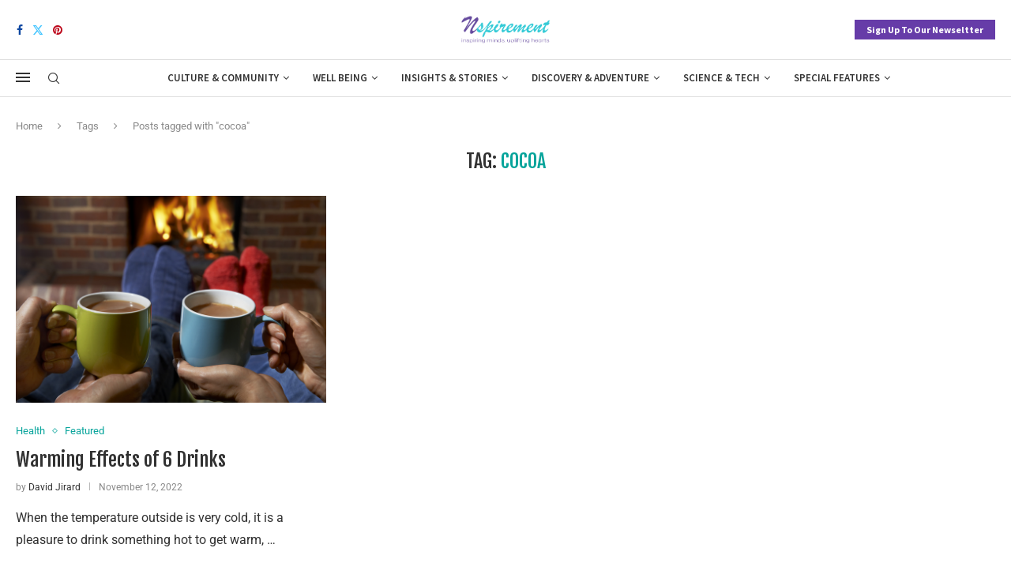

--- FILE ---
content_type: text/html; charset=UTF-8
request_url: https://nspirement.com/tag/cocoa
body_size: 28147
content:
<!DOCTYPE html>
<html lang="en-US" prefix="og: http://ogp.me/ns#" prefix="og: https://ogp.me/ns#">
<head>
    <meta charset="UTF-8">
    <meta http-equiv="X-UA-Compatible" content="IE=edge">
    <meta name="viewport" content="width=device-width, initial-scale=1">
    <link rel="profile" href="https://gmpg.org/xfn/11"/>
    <link rel="alternate" type="application/rss+xml" title="Nspirement RSS Feed"
          href="https://nspirement.com/feed"/>
    <link rel="alternate" type="application/atom+xml" title="Nspirement Atom Feed"
          href="https://nspirement.com/feed/atom"/>
    <link rel="pingback" href="https://nspirement.com/xmlrpc.php"/>
    <!--[if lt IE 9]>
	<script src="https://nspirement.com/wp-content/themes/soledad/js/html5.js"></script>
	<![endif]-->
	<link rel='preconnect' href='https://fonts.googleapis.com' />
<link rel='preconnect' href='https://fonts.gstatic.com' />
<meta http-equiv='x-dns-prefetch-control' content='on'>
<link rel='dns-prefetch' href='//fonts.googleapis.com' />
<link rel='dns-prefetch' href='//fonts.gstatic.com' />
<link rel='dns-prefetch' href='//s.gravatar.com' />
<link rel='dns-prefetch' href='//www.google-analytics.com' />
	<style>img:is([sizes="auto" i], [sizes^="auto," i]) { contain-intrinsic-size: 3000px 1500px }</style>
	
<!-- Google Tag Manager for WordPress by gtm4wp.com -->
<script data-cfasync="false" data-pagespeed-no-defer>
	var gtm4wp_datalayer_name = "dataLayer";
	var dataLayer = dataLayer || [];
</script>
<!-- End Google Tag Manager for WordPress by gtm4wp.com -->
<!-- Search Engine Optimization by Rank Math - https://rankmath.com/ -->
<title>cocoa - Nspirement</title>
<meta name="robots" content="follow, index, max-snippet:-1, max-video-preview:-1, max-image-preview:large"/>
<link rel="canonical" href="https://nspirement.com/tag/cocoa" />
<meta property="og:locale" content="en_US" />
<meta property="og:type" content="article" />
<meta property="og:title" content="cocoa" />
<meta property="og:url" content="https://nspirement.com/tag/cocoa" />
<meta property="og:site_name" content="Nspirement" />
<meta name="twitter:card" content="summary_large_image" />
<meta name="twitter:title" content="cocoa" />
<meta name="twitter:label1" content="Posts" />
<meta name="twitter:data1" content="1" />
<script type="application/ld+json" class="rank-math-schema">{"@context":"https://schema.org","@graph":[{"@type":"NewsMediaOrganization","@id":"https://nspirement.com/#organization","name":"Nspirement","url":"https://nspirement.com","logo":{"@type":"ImageObject","@id":"https://nspirement.com/#logo","url":"https://vtwp-media.s3-accelerate.amazonaws.com/2024/03/cropped-Nspirement-Logo-incresed-font-size-1.png","contentUrl":"https://vtwp-media.s3-accelerate.amazonaws.com/2024/03/cropped-Nspirement-Logo-incresed-font-size-1.png","caption":"Nspirement","inLanguage":"en-US","width":"1244","height":"382"}},{"@type":"WebSite","@id":"https://nspirement.com/#website","url":"https://nspirement.com","name":"Nspirement","publisher":{"@id":"https://nspirement.com/#organization"},"inLanguage":"en-US"},{"@type":"CollectionPage","@id":"https://nspirement.com/tag/cocoa#webpage","url":"https://nspirement.com/tag/cocoa","name":"cocoa - Nspirement","isPartOf":{"@id":"https://nspirement.com/#website"},"inLanguage":"en-US"}]}</script>
<!-- /Rank Math WordPress SEO plugin -->

<link rel='dns-prefetch' href='//fonts.googleapis.com' />
<link rel="alternate" type="application/rss+xml" title="Nspirement &raquo; Feed" href="https://nspirement.com/feed" />
<link rel="alternate" type="application/rss+xml" title="Nspirement &raquo; Comments Feed" href="https://nspirement.com/comments/feed" />
<link rel="alternate" type="application/rss+xml" title="Nspirement &raquo; cocoa Tag Feed" href="https://nspirement.com/tag/cocoa/feed" />
<script type="text/javascript">
/* <![CDATA[ */
window._wpemojiSettings = {"baseUrl":"https:\/\/s.w.org\/images\/core\/emoji\/16.0.1\/72x72\/","ext":".png","svgUrl":"https:\/\/s.w.org\/images\/core\/emoji\/16.0.1\/svg\/","svgExt":".svg","source":{"concatemoji":"https:\/\/nspirement.com\/wp-includes\/js\/wp-emoji-release.min.js?ver=6.8.3"}};
/*! This file is auto-generated */
!function(s,n){var o,i,e;function c(e){try{var t={supportTests:e,timestamp:(new Date).valueOf()};sessionStorage.setItem(o,JSON.stringify(t))}catch(e){}}function p(e,t,n){e.clearRect(0,0,e.canvas.width,e.canvas.height),e.fillText(t,0,0);var t=new Uint32Array(e.getImageData(0,0,e.canvas.width,e.canvas.height).data),a=(e.clearRect(0,0,e.canvas.width,e.canvas.height),e.fillText(n,0,0),new Uint32Array(e.getImageData(0,0,e.canvas.width,e.canvas.height).data));return t.every(function(e,t){return e===a[t]})}function u(e,t){e.clearRect(0,0,e.canvas.width,e.canvas.height),e.fillText(t,0,0);for(var n=e.getImageData(16,16,1,1),a=0;a<n.data.length;a++)if(0!==n.data[a])return!1;return!0}function f(e,t,n,a){switch(t){case"flag":return n(e,"\ud83c\udff3\ufe0f\u200d\u26a7\ufe0f","\ud83c\udff3\ufe0f\u200b\u26a7\ufe0f")?!1:!n(e,"\ud83c\udde8\ud83c\uddf6","\ud83c\udde8\u200b\ud83c\uddf6")&&!n(e,"\ud83c\udff4\udb40\udc67\udb40\udc62\udb40\udc65\udb40\udc6e\udb40\udc67\udb40\udc7f","\ud83c\udff4\u200b\udb40\udc67\u200b\udb40\udc62\u200b\udb40\udc65\u200b\udb40\udc6e\u200b\udb40\udc67\u200b\udb40\udc7f");case"emoji":return!a(e,"\ud83e\udedf")}return!1}function g(e,t,n,a){var r="undefined"!=typeof WorkerGlobalScope&&self instanceof WorkerGlobalScope?new OffscreenCanvas(300,150):s.createElement("canvas"),o=r.getContext("2d",{willReadFrequently:!0}),i=(o.textBaseline="top",o.font="600 32px Arial",{});return e.forEach(function(e){i[e]=t(o,e,n,a)}),i}function t(e){var t=s.createElement("script");t.src=e,t.defer=!0,s.head.appendChild(t)}"undefined"!=typeof Promise&&(o="wpEmojiSettingsSupports",i=["flag","emoji"],n.supports={everything:!0,everythingExceptFlag:!0},e=new Promise(function(e){s.addEventListener("DOMContentLoaded",e,{once:!0})}),new Promise(function(t){var n=function(){try{var e=JSON.parse(sessionStorage.getItem(o));if("object"==typeof e&&"number"==typeof e.timestamp&&(new Date).valueOf()<e.timestamp+604800&&"object"==typeof e.supportTests)return e.supportTests}catch(e){}return null}();if(!n){if("undefined"!=typeof Worker&&"undefined"!=typeof OffscreenCanvas&&"undefined"!=typeof URL&&URL.createObjectURL&&"undefined"!=typeof Blob)try{var e="postMessage("+g.toString()+"("+[JSON.stringify(i),f.toString(),p.toString(),u.toString()].join(",")+"));",a=new Blob([e],{type:"text/javascript"}),r=new Worker(URL.createObjectURL(a),{name:"wpTestEmojiSupports"});return void(r.onmessage=function(e){c(n=e.data),r.terminate(),t(n)})}catch(e){}c(n=g(i,f,p,u))}t(n)}).then(function(e){for(var t in e)n.supports[t]=e[t],n.supports.everything=n.supports.everything&&n.supports[t],"flag"!==t&&(n.supports.everythingExceptFlag=n.supports.everythingExceptFlag&&n.supports[t]);n.supports.everythingExceptFlag=n.supports.everythingExceptFlag&&!n.supports.flag,n.DOMReady=!1,n.readyCallback=function(){n.DOMReady=!0}}).then(function(){return e}).then(function(){var e;n.supports.everything||(n.readyCallback(),(e=n.source||{}).concatemoji?t(e.concatemoji):e.wpemoji&&e.twemoji&&(t(e.twemoji),t(e.wpemoji)))}))}((window,document),window._wpemojiSettings);
/* ]]> */
</script>
<link rel='stylesheet' id='dashicons-css' href='https://nspirement.com/wp-includes/css/dashicons.min.css?ver=6.8.3' type='text/css' media='all' />
<link rel='stylesheet' id='post-views-counter-frontend-css' href='https://nspirement.com/wp-content/plugins/post-views-counter/css/frontend.min.css?ver=1.5.5' type='text/css' media='all' />
<style id='wp-emoji-styles-inline-css' type='text/css'>

	img.wp-smiley, img.emoji {
		display: inline !important;
		border: none !important;
		box-shadow: none !important;
		height: 1em !important;
		width: 1em !important;
		margin: 0 0.07em !important;
		vertical-align: -0.1em !important;
		background: none !important;
		padding: 0 !important;
	}
</style>
<link rel='stylesheet' id='wp-block-library-css' href='https://nspirement.com/wp-includes/css/dist/block-library/style.min.css?ver=6.8.3' type='text/css' media='all' />
<style id='wp-block-library-theme-inline-css' type='text/css'>
.wp-block-audio :where(figcaption){color:#555;font-size:13px;text-align:center}.is-dark-theme .wp-block-audio :where(figcaption){color:#ffffffa6}.wp-block-audio{margin:0 0 1em}.wp-block-code{border:1px solid #ccc;border-radius:4px;font-family:Menlo,Consolas,monaco,monospace;padding:.8em 1em}.wp-block-embed :where(figcaption){color:#555;font-size:13px;text-align:center}.is-dark-theme .wp-block-embed :where(figcaption){color:#ffffffa6}.wp-block-embed{margin:0 0 1em}.blocks-gallery-caption{color:#555;font-size:13px;text-align:center}.is-dark-theme .blocks-gallery-caption{color:#ffffffa6}:root :where(.wp-block-image figcaption){color:#555;font-size:13px;text-align:center}.is-dark-theme :root :where(.wp-block-image figcaption){color:#ffffffa6}.wp-block-image{margin:0 0 1em}.wp-block-pullquote{border-bottom:4px solid;border-top:4px solid;color:currentColor;margin-bottom:1.75em}.wp-block-pullquote cite,.wp-block-pullquote footer,.wp-block-pullquote__citation{color:currentColor;font-size:.8125em;font-style:normal;text-transform:uppercase}.wp-block-quote{border-left:.25em solid;margin:0 0 1.75em;padding-left:1em}.wp-block-quote cite,.wp-block-quote footer{color:currentColor;font-size:.8125em;font-style:normal;position:relative}.wp-block-quote:where(.has-text-align-right){border-left:none;border-right:.25em solid;padding-left:0;padding-right:1em}.wp-block-quote:where(.has-text-align-center){border:none;padding-left:0}.wp-block-quote.is-large,.wp-block-quote.is-style-large,.wp-block-quote:where(.is-style-plain){border:none}.wp-block-search .wp-block-search__label{font-weight:700}.wp-block-search__button{border:1px solid #ccc;padding:.375em .625em}:where(.wp-block-group.has-background){padding:1.25em 2.375em}.wp-block-separator.has-css-opacity{opacity:.4}.wp-block-separator{border:none;border-bottom:2px solid;margin-left:auto;margin-right:auto}.wp-block-separator.has-alpha-channel-opacity{opacity:1}.wp-block-separator:not(.is-style-wide):not(.is-style-dots){width:100px}.wp-block-separator.has-background:not(.is-style-dots){border-bottom:none;height:1px}.wp-block-separator.has-background:not(.is-style-wide):not(.is-style-dots){height:2px}.wp-block-table{margin:0 0 1em}.wp-block-table td,.wp-block-table th{word-break:normal}.wp-block-table :where(figcaption){color:#555;font-size:13px;text-align:center}.is-dark-theme .wp-block-table :where(figcaption){color:#ffffffa6}.wp-block-video :where(figcaption){color:#555;font-size:13px;text-align:center}.is-dark-theme .wp-block-video :where(figcaption){color:#ffffffa6}.wp-block-video{margin:0 0 1em}:root :where(.wp-block-template-part.has-background){margin-bottom:0;margin-top:0;padding:1.25em 2.375em}
</style>
<style id='classic-theme-styles-inline-css' type='text/css'>
/*! This file is auto-generated */
.wp-block-button__link{color:#fff;background-color:#32373c;border-radius:9999px;box-shadow:none;text-decoration:none;padding:calc(.667em + 2px) calc(1.333em + 2px);font-size:1.125em}.wp-block-file__button{background:#32373c;color:#fff;text-decoration:none}
</style>
<style id='block-soledad-style-inline-css' type='text/css'>
.pchead-e-block{--pcborder-cl:#dedede;--pcaccent-cl:#6eb48c}.heading1-style-1>h1,.heading1-style-2>h1,.heading2-style-1>h2,.heading2-style-2>h2,.heading3-style-1>h3,.heading3-style-2>h3,.heading4-style-1>h4,.heading4-style-2>h4,.heading5-style-1>h5,.heading5-style-2>h5{padding-bottom:8px;border-bottom:1px solid var(--pcborder-cl);overflow:hidden}.heading1-style-2>h1,.heading2-style-2>h2,.heading3-style-2>h3,.heading4-style-2>h4,.heading5-style-2>h5{border-bottom-width:0;position:relative}.heading1-style-2>h1:before,.heading2-style-2>h2:before,.heading3-style-2>h3:before,.heading4-style-2>h4:before,.heading5-style-2>h5:before{content:'';width:50px;height:2px;bottom:0;left:0;z-index:2;background:var(--pcaccent-cl);position:absolute}.heading1-style-2>h1:after,.heading2-style-2>h2:after,.heading3-style-2>h3:after,.heading4-style-2>h4:after,.heading5-style-2>h5:after{content:'';width:100%;height:2px;bottom:0;left:20px;z-index:1;background:var(--pcborder-cl);position:absolute}.heading1-style-3>h1,.heading1-style-4>h1,.heading2-style-3>h2,.heading2-style-4>h2,.heading3-style-3>h3,.heading3-style-4>h3,.heading4-style-3>h4,.heading4-style-4>h4,.heading5-style-3>h5,.heading5-style-4>h5{position:relative;padding-left:20px}.heading1-style-3>h1:before,.heading1-style-4>h1:before,.heading2-style-3>h2:before,.heading2-style-4>h2:before,.heading3-style-3>h3:before,.heading3-style-4>h3:before,.heading4-style-3>h4:before,.heading4-style-4>h4:before,.heading5-style-3>h5:before,.heading5-style-4>h5:before{width:10px;height:100%;content:'';position:absolute;top:0;left:0;bottom:0;background:var(--pcaccent-cl)}.heading1-style-4>h1,.heading2-style-4>h2,.heading3-style-4>h3,.heading4-style-4>h4,.heading5-style-4>h5{padding:10px 20px;background:#f1f1f1}.heading1-style-5>h1,.heading2-style-5>h2,.heading3-style-5>h3,.heading4-style-5>h4,.heading5-style-5>h5{position:relative;z-index:1}.heading1-style-5>h1:before,.heading2-style-5>h2:before,.heading3-style-5>h3:before,.heading4-style-5>h4:before,.heading5-style-5>h5:before{content:"";position:absolute;left:0;bottom:0;width:200px;height:50%;transform:skew(-25deg) translateX(0);background:var(--pcaccent-cl);z-index:-1;opacity:.4}.heading1-style-6>h1,.heading2-style-6>h2,.heading3-style-6>h3,.heading4-style-6>h4,.heading5-style-6>h5{text-decoration:underline;text-underline-offset:2px;text-decoration-thickness:4px;text-decoration-color:var(--pcaccent-cl)}
</style>
<style id='global-styles-inline-css' type='text/css'>
:root{--wp--preset--aspect-ratio--square: 1;--wp--preset--aspect-ratio--4-3: 4/3;--wp--preset--aspect-ratio--3-4: 3/4;--wp--preset--aspect-ratio--3-2: 3/2;--wp--preset--aspect-ratio--2-3: 2/3;--wp--preset--aspect-ratio--16-9: 16/9;--wp--preset--aspect-ratio--9-16: 9/16;--wp--preset--color--black: #000000;--wp--preset--color--cyan-bluish-gray: #abb8c3;--wp--preset--color--white: #ffffff;--wp--preset--color--pale-pink: #f78da7;--wp--preset--color--vivid-red: #cf2e2e;--wp--preset--color--luminous-vivid-orange: #ff6900;--wp--preset--color--luminous-vivid-amber: #fcb900;--wp--preset--color--light-green-cyan: #7bdcb5;--wp--preset--color--vivid-green-cyan: #00d084;--wp--preset--color--pale-cyan-blue: #8ed1fc;--wp--preset--color--vivid-cyan-blue: #0693e3;--wp--preset--color--vivid-purple: #9b51e0;--wp--preset--gradient--vivid-cyan-blue-to-vivid-purple: linear-gradient(135deg,rgba(6,147,227,1) 0%,rgb(155,81,224) 100%);--wp--preset--gradient--light-green-cyan-to-vivid-green-cyan: linear-gradient(135deg,rgb(122,220,180) 0%,rgb(0,208,130) 100%);--wp--preset--gradient--luminous-vivid-amber-to-luminous-vivid-orange: linear-gradient(135deg,rgba(252,185,0,1) 0%,rgba(255,105,0,1) 100%);--wp--preset--gradient--luminous-vivid-orange-to-vivid-red: linear-gradient(135deg,rgba(255,105,0,1) 0%,rgb(207,46,46) 100%);--wp--preset--gradient--very-light-gray-to-cyan-bluish-gray: linear-gradient(135deg,rgb(238,238,238) 0%,rgb(169,184,195) 100%);--wp--preset--gradient--cool-to-warm-spectrum: linear-gradient(135deg,rgb(74,234,220) 0%,rgb(151,120,209) 20%,rgb(207,42,186) 40%,rgb(238,44,130) 60%,rgb(251,105,98) 80%,rgb(254,248,76) 100%);--wp--preset--gradient--blush-light-purple: linear-gradient(135deg,rgb(255,206,236) 0%,rgb(152,150,240) 100%);--wp--preset--gradient--blush-bordeaux: linear-gradient(135deg,rgb(254,205,165) 0%,rgb(254,45,45) 50%,rgb(107,0,62) 100%);--wp--preset--gradient--luminous-dusk: linear-gradient(135deg,rgb(255,203,112) 0%,rgb(199,81,192) 50%,rgb(65,88,208) 100%);--wp--preset--gradient--pale-ocean: linear-gradient(135deg,rgb(255,245,203) 0%,rgb(182,227,212) 50%,rgb(51,167,181) 100%);--wp--preset--gradient--electric-grass: linear-gradient(135deg,rgb(202,248,128) 0%,rgb(113,206,126) 100%);--wp--preset--gradient--midnight: linear-gradient(135deg,rgb(2,3,129) 0%,rgb(40,116,252) 100%);--wp--preset--font-size--small: 12px;--wp--preset--font-size--medium: 20px;--wp--preset--font-size--large: 32px;--wp--preset--font-size--x-large: 42px;--wp--preset--font-size--normal: 14px;--wp--preset--font-size--huge: 42px;--wp--preset--spacing--20: 0.44rem;--wp--preset--spacing--30: 0.67rem;--wp--preset--spacing--40: 1rem;--wp--preset--spacing--50: 1.5rem;--wp--preset--spacing--60: 2.25rem;--wp--preset--spacing--70: 3.38rem;--wp--preset--spacing--80: 5.06rem;--wp--preset--shadow--natural: 6px 6px 9px rgba(0, 0, 0, 0.2);--wp--preset--shadow--deep: 12px 12px 50px rgba(0, 0, 0, 0.4);--wp--preset--shadow--sharp: 6px 6px 0px rgba(0, 0, 0, 0.2);--wp--preset--shadow--outlined: 6px 6px 0px -3px rgba(255, 255, 255, 1), 6px 6px rgba(0, 0, 0, 1);--wp--preset--shadow--crisp: 6px 6px 0px rgba(0, 0, 0, 1);}:where(.is-layout-flex){gap: 0.5em;}:where(.is-layout-grid){gap: 0.5em;}body .is-layout-flex{display: flex;}.is-layout-flex{flex-wrap: wrap;align-items: center;}.is-layout-flex > :is(*, div){margin: 0;}body .is-layout-grid{display: grid;}.is-layout-grid > :is(*, div){margin: 0;}:where(.wp-block-columns.is-layout-flex){gap: 2em;}:where(.wp-block-columns.is-layout-grid){gap: 2em;}:where(.wp-block-post-template.is-layout-flex){gap: 1.25em;}:where(.wp-block-post-template.is-layout-grid){gap: 1.25em;}.has-black-color{color: var(--wp--preset--color--black) !important;}.has-cyan-bluish-gray-color{color: var(--wp--preset--color--cyan-bluish-gray) !important;}.has-white-color{color: var(--wp--preset--color--white) !important;}.has-pale-pink-color{color: var(--wp--preset--color--pale-pink) !important;}.has-vivid-red-color{color: var(--wp--preset--color--vivid-red) !important;}.has-luminous-vivid-orange-color{color: var(--wp--preset--color--luminous-vivid-orange) !important;}.has-luminous-vivid-amber-color{color: var(--wp--preset--color--luminous-vivid-amber) !important;}.has-light-green-cyan-color{color: var(--wp--preset--color--light-green-cyan) !important;}.has-vivid-green-cyan-color{color: var(--wp--preset--color--vivid-green-cyan) !important;}.has-pale-cyan-blue-color{color: var(--wp--preset--color--pale-cyan-blue) !important;}.has-vivid-cyan-blue-color{color: var(--wp--preset--color--vivid-cyan-blue) !important;}.has-vivid-purple-color{color: var(--wp--preset--color--vivid-purple) !important;}.has-black-background-color{background-color: var(--wp--preset--color--black) !important;}.has-cyan-bluish-gray-background-color{background-color: var(--wp--preset--color--cyan-bluish-gray) !important;}.has-white-background-color{background-color: var(--wp--preset--color--white) !important;}.has-pale-pink-background-color{background-color: var(--wp--preset--color--pale-pink) !important;}.has-vivid-red-background-color{background-color: var(--wp--preset--color--vivid-red) !important;}.has-luminous-vivid-orange-background-color{background-color: var(--wp--preset--color--luminous-vivid-orange) !important;}.has-luminous-vivid-amber-background-color{background-color: var(--wp--preset--color--luminous-vivid-amber) !important;}.has-light-green-cyan-background-color{background-color: var(--wp--preset--color--light-green-cyan) !important;}.has-vivid-green-cyan-background-color{background-color: var(--wp--preset--color--vivid-green-cyan) !important;}.has-pale-cyan-blue-background-color{background-color: var(--wp--preset--color--pale-cyan-blue) !important;}.has-vivid-cyan-blue-background-color{background-color: var(--wp--preset--color--vivid-cyan-blue) !important;}.has-vivid-purple-background-color{background-color: var(--wp--preset--color--vivid-purple) !important;}.has-black-border-color{border-color: var(--wp--preset--color--black) !important;}.has-cyan-bluish-gray-border-color{border-color: var(--wp--preset--color--cyan-bluish-gray) !important;}.has-white-border-color{border-color: var(--wp--preset--color--white) !important;}.has-pale-pink-border-color{border-color: var(--wp--preset--color--pale-pink) !important;}.has-vivid-red-border-color{border-color: var(--wp--preset--color--vivid-red) !important;}.has-luminous-vivid-orange-border-color{border-color: var(--wp--preset--color--luminous-vivid-orange) !important;}.has-luminous-vivid-amber-border-color{border-color: var(--wp--preset--color--luminous-vivid-amber) !important;}.has-light-green-cyan-border-color{border-color: var(--wp--preset--color--light-green-cyan) !important;}.has-vivid-green-cyan-border-color{border-color: var(--wp--preset--color--vivid-green-cyan) !important;}.has-pale-cyan-blue-border-color{border-color: var(--wp--preset--color--pale-cyan-blue) !important;}.has-vivid-cyan-blue-border-color{border-color: var(--wp--preset--color--vivid-cyan-blue) !important;}.has-vivid-purple-border-color{border-color: var(--wp--preset--color--vivid-purple) !important;}.has-vivid-cyan-blue-to-vivid-purple-gradient-background{background: var(--wp--preset--gradient--vivid-cyan-blue-to-vivid-purple) !important;}.has-light-green-cyan-to-vivid-green-cyan-gradient-background{background: var(--wp--preset--gradient--light-green-cyan-to-vivid-green-cyan) !important;}.has-luminous-vivid-amber-to-luminous-vivid-orange-gradient-background{background: var(--wp--preset--gradient--luminous-vivid-amber-to-luminous-vivid-orange) !important;}.has-luminous-vivid-orange-to-vivid-red-gradient-background{background: var(--wp--preset--gradient--luminous-vivid-orange-to-vivid-red) !important;}.has-very-light-gray-to-cyan-bluish-gray-gradient-background{background: var(--wp--preset--gradient--very-light-gray-to-cyan-bluish-gray) !important;}.has-cool-to-warm-spectrum-gradient-background{background: var(--wp--preset--gradient--cool-to-warm-spectrum) !important;}.has-blush-light-purple-gradient-background{background: var(--wp--preset--gradient--blush-light-purple) !important;}.has-blush-bordeaux-gradient-background{background: var(--wp--preset--gradient--blush-bordeaux) !important;}.has-luminous-dusk-gradient-background{background: var(--wp--preset--gradient--luminous-dusk) !important;}.has-pale-ocean-gradient-background{background: var(--wp--preset--gradient--pale-ocean) !important;}.has-electric-grass-gradient-background{background: var(--wp--preset--gradient--electric-grass) !important;}.has-midnight-gradient-background{background: var(--wp--preset--gradient--midnight) !important;}.has-small-font-size{font-size: var(--wp--preset--font-size--small) !important;}.has-medium-font-size{font-size: var(--wp--preset--font-size--medium) !important;}.has-large-font-size{font-size: var(--wp--preset--font-size--large) !important;}.has-x-large-font-size{font-size: var(--wp--preset--font-size--x-large) !important;}
:where(.wp-block-post-template.is-layout-flex){gap: 1.25em;}:where(.wp-block-post-template.is-layout-grid){gap: 1.25em;}
:where(.wp-block-columns.is-layout-flex){gap: 2em;}:where(.wp-block-columns.is-layout-grid){gap: 2em;}
:root :where(.wp-block-pullquote){font-size: 1.5em;line-height: 1.6;}
</style>
<link rel='stylesheet' id='penci-review-css' href='https://nspirement.com/wp-content/plugins/penci-review/css/style.css?ver=3.4' type='text/css' media='all' />
<link rel='stylesheet' id='penci-oswald-css' href='//fonts.googleapis.com/css?family=Oswald%3A400&#038;display=swap&#038;ver=6.8.3' type='text/css' media='all' />
<link rel='stylesheet' id='penci-texttospeech-css' href='https://nspirement.com/wp-content/plugins/penci-text-to-speech/assets/css/text-to-speech.css?ver=1.4' type='text/css' media='all' />
<link rel='stylesheet' id='penci-fonts-css' href='https://fonts.googleapis.com/css?family=Fjalla+One%3A300%2C300italic%2C400%2C400italic%2C500%2C500italic%2C700%2C700italic%2C800%2C800italic%7CRoboto%3A300%2C300italic%2C400%2C400italic%2C500%2C500italic%2C600%2C600italic%2C700%2C700italic%2C800%2C800italic%26subset%3Dlatin%2Ccyrillic%2Ccyrillic-ext%2Cgreek%2Cgreek-ext%2Clatin-ext&#038;display=swap&#038;ver=8.6.8' type='text/css' media='' />
<link rel='stylesheet' id='penci-main-style-css' href='https://nspirement.com/wp-content/themes/soledad/main.css?ver=8.6.8' type='text/css' media='all' />
<link rel='stylesheet' id='penci-swiper-bundle-css' href='https://nspirement.com/wp-content/themes/soledad/css/swiper-bundle.min.css?ver=8.6.8' type='text/css' media='all' />
<link rel='stylesheet' id='penci-font-awesomeold-css' href='https://nspirement.com/wp-content/themes/soledad/css/font-awesome.4.7.0.swap.min.css?ver=4.7.0' type='text/css' media='all' />
<link rel='stylesheet' id='penci_icon-css' href='https://nspirement.com/wp-content/themes/soledad/css/penci-icon.css?ver=8.6.8' type='text/css' media='all' />
<link rel='stylesheet' id='penci_style-css' href='https://nspirement.com/wp-content/themes/soledad/style.css?ver=8.6.8' type='text/css' media='all' />
<link rel='stylesheet' id='penci_social_counter-css' href='https://nspirement.com/wp-content/themes/soledad/css/social-counter.css?ver=8.6.8' type='text/css' media='all' />
<link rel='stylesheet' id='penci-header-builder-fonts-css' href='https://fonts.googleapis.com/css?family=Source+Sans+Pro%3A300%2C300italic%2C400%2C400italic%2C500%2C500italic%2C600%2C600italic%2C700%2C700italic%2C800%2C800italic%26subset%3Dlatin%2Ccyrillic%2Ccyrillic-ext%2Cgreek%2Cgreek-ext%2Clatin-ext&#038;display=swap&#038;ver=8.6.8' type='text/css' media='all' />
<link rel='stylesheet' id='elementor-icons-css' href='https://nspirement.com/wp-content/plugins/elementor/assets/lib/eicons/css/elementor-icons.min.css?ver=5.43.0' type='text/css' media='all' />
<link rel='stylesheet' id='elementor-frontend-css' href='https://nspirement.com/wp-content/plugins/elementor/assets/css/frontend.min.css?ver=3.31.5' type='text/css' media='all' />
<link rel='stylesheet' id='elementor-post-347071-css' href='https://nspirement.com/wp-content/uploads/elementor/css/post-347071.css?ver=1766296796' type='text/css' media='all' />
<link rel='stylesheet' id='elementor-post-619-css' href='https://nspirement.com/wp-content/uploads/elementor/css/post-619.css?ver=1766296796' type='text/css' media='all' />
<link rel='stylesheet' id='subscribe-forms-css-css' href='https://nspirement.com/wp-content/plugins/easy-social-share-buttons3/assets/modules/subscribe-forms.min.css?ver=10.6' type='text/css' media='all' />
<link rel='stylesheet' id='easy-social-share-buttons-animations-css' href='https://nspirement.com/wp-content/plugins/easy-social-share-buttons3/assets/css/essb-animations.min.css?ver=10.6' type='text/css' media='all' />
<link rel='stylesheet' id='easy-social-share-buttons-css' href='https://nspirement.com/wp-content/plugins/easy-social-share-buttons3/assets/css/easy-social-share-buttons.min.css?ver=10.6' type='text/css' media='all' />
<link rel='stylesheet' id='penci-recipe-css-css' href='https://nspirement.com/wp-content/plugins/penci-recipe/css/recipe.css?ver=4.0' type='text/css' media='all' />
<link rel='stylesheet' id='elementor-gf-local-roboto-css' href='https://nspirement.com/wp-content/uploads/elementor/google-fonts/css/roboto.css?ver=1747981048' type='text/css' media='all' />
<link rel='stylesheet' id='elementor-gf-local-robotoslab-css' href='https://nspirement.com/wp-content/uploads/elementor/google-fonts/css/robotoslab.css?ver=1747981051' type='text/css' media='all' />
<link rel='stylesheet' id='elementor-gf-local-sourcesanspro-css' href='https://nspirement.com/wp-content/uploads/elementor/google-fonts/css/sourcesanspro.css?ver=1747981054' type='text/css' media='all' />
<link rel='stylesheet' id='elementor-icons-shared-0-css' href='https://nspirement.com/wp-content/plugins/elementor/assets/lib/font-awesome/css/fontawesome.min.css?ver=5.15.3' type='text/css' media='all' />
<link rel='stylesheet' id='elementor-icons-fa-regular-css' href='https://nspirement.com/wp-content/plugins/elementor/assets/lib/font-awesome/css/regular.min.css?ver=5.15.3' type='text/css' media='all' />
<script type="text/javascript" src="https://nspirement.com/wp-includes/js/jquery/jquery.min.js?ver=3.7.1" id="jquery-core-js"></script>
<script type="text/javascript" src="https://nspirement.com/wp-includes/js/jquery/jquery-migrate.min.js?ver=3.4.1" id="jquery-migrate-js"></script>
<script type="text/javascript" id="breeze-prefetch-js-extra">
/* <![CDATA[ */
var breeze_prefetch = {"local_url":"https:\/\/nspirement.com","ignore_remote_prefetch":"1","ignore_list":["wp-admin","wp-login.php"]};
/* ]]> */
</script>
<script type="text/javascript" src="https://nspirement.com/wp-content/plugins/breeze/assets/js/js-front-end/breeze-prefetch-links.min.js?ver=2.2.18" id="breeze-prefetch-js"></script>
<script type="text/javascript" id="3d-flip-book-client-locale-loader-js-extra">
/* <![CDATA[ */
var FB3D_CLIENT_LOCALE = {"ajaxurl":"https:\/\/nspirement.com\/wp-admin\/admin-ajax.php","dictionary":{"Table of contents":"Table of contents","Close":"Close","Bookmarks":"Bookmarks","Thumbnails":"Thumbnails","Search":"Search","Share":"Share","Facebook":"Facebook","Twitter":"Twitter","Email":"Email","Play":"Play","Previous page":"Previous page","Next page":"Next page","Zoom in":"Zoom in","Zoom out":"Zoom out","Fit view":"Fit view","Auto play":"Auto play","Full screen":"Full screen","More":"More","Smart pan":"Smart pan","Single page":"Single page","Sounds":"Sounds","Stats":"Stats","Print":"Print","Download":"Download","Goto first page":"Goto first page","Goto last page":"Goto last page"},"images":"https:\/\/nspirement.com\/wp-content\/plugins\/interactive-3d-flipbook-powered-physics-engine\/assets\/images\/","jsData":{"urls":[],"posts":{"ids_mis":[],"ids":[]},"pages":[],"firstPages":[],"bookCtrlProps":[],"bookTemplates":[]},"key":"3d-flip-book","pdfJS":{"pdfJsLib":"https:\/\/nspirement.com\/wp-content\/plugins\/interactive-3d-flipbook-powered-physics-engine\/assets\/js\/pdf.min.js?ver=4.3.136","pdfJsWorker":"https:\/\/nspirement.com\/wp-content\/plugins\/interactive-3d-flipbook-powered-physics-engine\/assets\/js\/pdf.worker.js?ver=4.3.136","stablePdfJsLib":"https:\/\/nspirement.com\/wp-content\/plugins\/interactive-3d-flipbook-powered-physics-engine\/assets\/js\/stable\/pdf.min.js?ver=2.5.207","stablePdfJsWorker":"https:\/\/nspirement.com\/wp-content\/plugins\/interactive-3d-flipbook-powered-physics-engine\/assets\/js\/stable\/pdf.worker.js?ver=2.5.207","pdfJsCMapUrl":"https:\/\/nspirement.com\/wp-content\/plugins\/interactive-3d-flipbook-powered-physics-engine\/assets\/cmaps\/"},"cacheurl":"https:\/\/nspirement.com\/wp-content\/uploads\/3d-flip-book\/cache\/","pluginsurl":"https:\/\/nspirement.com\/wp-content\/plugins\/","pluginurl":"https:\/\/nspirement.com\/wp-content\/plugins\/interactive-3d-flipbook-powered-physics-engine\/","thumbnailSize":{"width":"150","height":"150"},"version":"1.16.16"};
/* ]]> */
</script>
<script type="text/javascript" src="https://nspirement.com/wp-content/plugins/interactive-3d-flipbook-powered-physics-engine/assets/js/client-locale-loader.js?ver=1.16.16" id="3d-flip-book-client-locale-loader-js" async="async" data-wp-strategy="async"></script>
<link rel="https://api.w.org/" href="https://nspirement.com/wp-json/" /><link rel="alternate" title="JSON" type="application/json" href="https://nspirement.com/wp-json/wp/v2/tags/31781" /><link rel="EditURI" type="application/rsd+xml" title="RSD" href="https://nspirement.com/xmlrpc.php?rsd" />
<meta name="generator" content="WordPress 6.8.3" />
<meta name="generator" content="Soledad 8.6.8" />
    <style type="text/css">
                                                                                                                                            </style>
	
<!-- Google Tag Manager for WordPress by gtm4wp.com -->
<!-- GTM Container placement set to automatic -->
<script data-cfasync="false" data-pagespeed-no-defer type="text/javascript">
	var dataLayer_content = {"pageTitle":"cocoa - Nspirement","pagePostType":"post","pagePostType2":"tag-post"};
	dataLayer.push( dataLayer_content );
</script>
<script data-cfasync="false" data-pagespeed-no-defer type="text/javascript">
(function(w,d,s,l,i){w[l]=w[l]||[];w[l].push({'gtm.start':
new Date().getTime(),event:'gtm.js'});var f=d.getElementsByTagName(s)[0],
j=d.createElement(s),dl=l!='dataLayer'?'&l='+l:'';j.async=true;j.src=
'//www.googletagmanager.com/gtm.js?id='+i+dl;f.parentNode.insertBefore(j,f);
})(window,document,'script','dataLayer','GTM-K2QLV7K');
</script>
<!-- End Google Tag Manager for WordPress by gtm4wp.com --><script>var portfolioDataJs = portfolioDataJs || [];</script><style id="penci-custom-style" type="text/css">body{ --pcbg-cl: #fff; --pctext-cl: #313131; --pcborder-cl: #dedede; --pcheading-cl: #313131; --pcmeta-cl: #888888; --pcaccent-cl: #6eb48c; --pcbody-font: 'PT Serif', serif; --pchead-font: 'Raleway', sans-serif; --pchead-wei: bold; --pcava_bdr:10px;--pcajs_fvw:470px;--pcajs_fvmw:220px; } .single.penci-body-single-style-5 #header, .single.penci-body-single-style-6 #header, .single.penci-body-single-style-10 #header, .single.penci-body-single-style-5 .pc-wrapbuilder-header, .single.penci-body-single-style-6 .pc-wrapbuilder-header, .single.penci-body-single-style-10 .pc-wrapbuilder-header { --pchd-mg: 40px; } .fluid-width-video-wrapper > div { position: absolute; left: 0; right: 0; top: 0; width: 100%; height: 100%; } .yt-video-place { position: relative; text-align: center; } .yt-video-place.embed-responsive .start-video { display: block; top: 0; left: 0; bottom: 0; right: 0; position: absolute; transform: none; } .yt-video-place.embed-responsive .start-video img { margin: 0; padding: 0; top: 50%; display: inline-block; position: absolute; left: 50%; transform: translate(-50%, -50%); width: 68px; height: auto; } .mfp-bg { top: 0; left: 0; width: 100%; height: 100%; z-index: 9999999; overflow: hidden; position: fixed; background: #0b0b0b; opacity: .8; filter: alpha(opacity=80) } .mfp-wrap { top: 0; left: 0; width: 100%; height: 100%; z-index: 9999999; position: fixed; outline: none !important; -webkit-backface-visibility: hidden } body{--pcctain: 1320px}@media only screen and (min-width: 1170px) and (max-width: 1320px){ body{ --pcctain: calc( 100% - 40px ); } } body { --pchead-font: 'Fjalla One', sans-serif; } body { --pcbody-font: 'Roboto', sans-serif; } p{ line-height: 1.8; } .penci-hide-tagupdated{ display: none !important; } body, .widget ul li a{ font-size: 16px; } .widget ul li, .widget ol li, .post-entry, p, .post-entry p { font-size: 16px; line-height: 1.8; } body { --pchead-wei: 400; } .featured-area.featured-style-42 .item-inner-content, .featured-style-41 .swiper-slide, .slider-40-wrapper .nav-thumb-creative .thumb-container:after,.penci-slider44-t-item:before,.penci-slider44-main-wrapper .item, .featured-area .penci-image-holder, .featured-area .penci-slider4-overlay, .featured-area .penci-slide-overlay .overlay-link, .featured-style-29 .featured-slider-overlay, .penci-slider38-overlay{ border-radius: ; -webkit-border-radius: ; } .penci-featured-content-right:before{ border-top-right-radius: ; border-bottom-right-radius: ; } .penci-flat-overlay .penci-slide-overlay .penci-mag-featured-content:before{ border-bottom-left-radius: ; border-bottom-right-radius: ; } .container-single .post-image{ border-radius: ; -webkit-border-radius: ; } .penci-mega-post-inner, .penci-mega-thumbnail .penci-image-holder{ border-radius: ; -webkit-border-radius: ; } .wp-caption p.wp-caption-text, .penci-featured-caption { position: static; background: none; padding: 11px 0 0; color: #888; } .wp-caption:hover p.wp-caption-text, .post-image:hover .penci-featured-caption{ opacity: 1; transform: none; -webkit-transform: none; } .editor-styles-wrapper, body{ --pcaccent-cl: #06a49b; } .penci-menuhbg-toggle:hover .lines-button:after, .penci-menuhbg-toggle:hover .penci-lines:before, .penci-menuhbg-toggle:hover .penci-lines:after,.tags-share-box.tags-share-box-s2 .post-share-plike,.penci-video_playlist .penci-playlist-title,.pencisc-column-2.penci-video_playlist .penci-video-nav .playlist-panel-item, .pencisc-column-1.penci-video_playlist .penci-video-nav .playlist-panel-item,.penci-video_playlist .penci-custom-scroll::-webkit-scrollbar-thumb, .pencisc-button, .post-entry .pencisc-button, .penci-dropcap-box, .penci-dropcap-circle, .penci-login-register input[type="submit"]:hover, .penci-ld .penci-ldin:before, .penci-ldspinner > div{ background: #06a49b; } a, .post-entry .penci-portfolio-filter ul li a:hover, .penci-portfolio-filter ul li a:hover, .penci-portfolio-filter ul li.active a, .post-entry .penci-portfolio-filter ul li.active a, .penci-countdown .countdown-amount, .archive-box h1, .post-entry a, .container.penci-breadcrumb span a:hover,.container.penci-breadcrumb a:hover, .post-entry blockquote:before, .post-entry blockquote cite, .post-entry blockquote .author, .wpb_text_column blockquote:before, .wpb_text_column blockquote cite, .wpb_text_column blockquote .author, .penci-pagination a:hover, ul.penci-topbar-menu > li a:hover, div.penci-topbar-menu > ul > li a:hover, .penci-recipe-heading a.penci-recipe-print,.penci-review-metas .penci-review-btnbuy, .main-nav-social a:hover, .widget-social .remove-circle a:hover i, .penci-recipe-index .cat > a.penci-cat-name, #bbpress-forums li.bbp-body ul.forum li.bbp-forum-info a:hover, #bbpress-forums li.bbp-body ul.topic li.bbp-topic-title a:hover, #bbpress-forums li.bbp-body ul.forum li.bbp-forum-info .bbp-forum-content a, #bbpress-forums li.bbp-body ul.topic p.bbp-topic-meta a, #bbpress-forums .bbp-breadcrumb a:hover, #bbpress-forums .bbp-forum-freshness a:hover, #bbpress-forums .bbp-topic-freshness a:hover, #buddypress ul.item-list li div.item-title a, #buddypress ul.item-list li h4 a, #buddypress .activity-header a:first-child, #buddypress .comment-meta a:first-child, #buddypress .acomment-meta a:first-child, div.bbp-template-notice a:hover, .penci-menu-hbg .menu li a .indicator:hover, .penci-menu-hbg .menu li a:hover, #sidebar-nav .menu li a:hover, .penci-rlt-popup .rltpopup-meta .rltpopup-title:hover, .penci-video_playlist .penci-video-playlist-item .penci-video-title:hover, .penci_list_shortcode li:before, .penci-dropcap-box-outline, .penci-dropcap-circle-outline, .penci-dropcap-regular, .penci-dropcap-bold{ color: #06a49b; } .penci-home-popular-post ul.slick-dots li button:hover, .penci-home-popular-post ul.slick-dots li.slick-active button, .post-entry blockquote .author span:after, .error-image:after, .error-404 .go-back-home a:after, .penci-header-signup-form, .woocommerce span.onsale, .woocommerce #respond input#submit:hover, .woocommerce a.button:hover, .woocommerce button.button:hover, .woocommerce input.button:hover, .woocommerce nav.woocommerce-pagination ul li span.current, .woocommerce div.product .entry-summary div[itemprop="description"]:before, .woocommerce div.product .entry-summary div[itemprop="description"] blockquote .author span:after, .woocommerce div.product .woocommerce-tabs #tab-description blockquote .author span:after, .woocommerce #respond input#submit.alt:hover, .woocommerce a.button.alt:hover, .woocommerce button.button.alt:hover, .woocommerce input.button.alt:hover, .pcheader-icon.shoping-cart-icon > a > span, #penci-demobar .buy-button, #penci-demobar .buy-button:hover, .penci-recipe-heading a.penci-recipe-print:hover,.penci-review-metas .penci-review-btnbuy:hover, .penci-review-process span, .penci-review-score-total, #navigation.menu-style-2 ul.menu ul.sub-menu:before, #navigation.menu-style-2 .menu ul ul.sub-menu:before, .penci-go-to-top-floating, .post-entry.blockquote-style-2 blockquote:before, #bbpress-forums #bbp-search-form .button, #bbpress-forums #bbp-search-form .button:hover, .wrapper-boxed .bbp-pagination-links span.current, #bbpress-forums #bbp_reply_submit:hover, #bbpress-forums #bbp_topic_submit:hover,#main .bbp-login-form .bbp-submit-wrapper button[type="submit"]:hover, #buddypress .dir-search input[type=submit], #buddypress .groups-members-search input[type=submit], #buddypress button:hover, #buddypress a.button:hover, #buddypress a.button:focus, #buddypress input[type=button]:hover, #buddypress input[type=reset]:hover, #buddypress ul.button-nav li a:hover, #buddypress ul.button-nav li.current a, #buddypress div.generic-button a:hover, #buddypress .comment-reply-link:hover, #buddypress input[type=submit]:hover, #buddypress div.pagination .pagination-links .current, #buddypress div.item-list-tabs ul li.selected a, #buddypress div.item-list-tabs ul li.current a, #buddypress div.item-list-tabs ul li a:hover, #buddypress table.notifications thead tr, #buddypress table.notifications-settings thead tr, #buddypress table.profile-settings thead tr, #buddypress table.profile-fields thead tr, #buddypress table.wp-profile-fields thead tr, #buddypress table.messages-notices thead tr, #buddypress table.forum thead tr, #buddypress input[type=submit] { background-color: #06a49b; } .penci-pagination ul.page-numbers li span.current, #comments_pagination span { color: #fff; background: #06a49b; border-color: #06a49b; } .footer-instagram h4.footer-instagram-title > span:before, .woocommerce nav.woocommerce-pagination ul li span.current, .penci-pagination.penci-ajax-more a.penci-ajax-more-button:hover, .penci-recipe-heading a.penci-recipe-print:hover,.penci-review-metas .penci-review-btnbuy:hover, .home-featured-cat-content.style-14 .magcat-padding:before, .wrapper-boxed .bbp-pagination-links span.current, #buddypress .dir-search input[type=submit], #buddypress .groups-members-search input[type=submit], #buddypress button:hover, #buddypress a.button:hover, #buddypress a.button:focus, #buddypress input[type=button]:hover, #buddypress input[type=reset]:hover, #buddypress ul.button-nav li a:hover, #buddypress ul.button-nav li.current a, #buddypress div.generic-button a:hover, #buddypress .comment-reply-link:hover, #buddypress input[type=submit]:hover, #buddypress div.pagination .pagination-links .current, #buddypress input[type=submit], form.pc-searchform.penci-hbg-search-form input.search-input:hover, form.pc-searchform.penci-hbg-search-form input.search-input:focus, .penci-dropcap-box-outline, .penci-dropcap-circle-outline { border-color: #06a49b; } .woocommerce .woocommerce-error, .woocommerce .woocommerce-info, .woocommerce .woocommerce-message { border-top-color: #06a49b; } .penci-slider ol.penci-control-nav li a.penci-active, .penci-slider ol.penci-control-nav li a:hover, .penci-related-carousel .penci-owl-dot.active span, .penci-owl-carousel-slider .penci-owl-dot.active span{ border-color: #06a49b; background-color: #06a49b; } .woocommerce .woocommerce-message:before, .woocommerce form.checkout table.shop_table .order-total .amount, .woocommerce ul.products li.product .price ins, .woocommerce ul.products li.product .price, .woocommerce div.product p.price ins, .woocommerce div.product span.price ins, .woocommerce div.product p.price, .woocommerce div.product .entry-summary div[itemprop="description"] blockquote:before, .woocommerce div.product .woocommerce-tabs #tab-description blockquote:before, .woocommerce div.product .entry-summary div[itemprop="description"] blockquote cite, .woocommerce div.product .entry-summary div[itemprop="description"] blockquote .author, .woocommerce div.product .woocommerce-tabs #tab-description blockquote cite, .woocommerce div.product .woocommerce-tabs #tab-description blockquote .author, .woocommerce div.product .product_meta > span a:hover, .woocommerce div.product .woocommerce-tabs ul.tabs li.active, .woocommerce ul.cart_list li .amount, .woocommerce ul.product_list_widget li .amount, .woocommerce table.shop_table td.product-name a:hover, .woocommerce table.shop_table td.product-price span, .woocommerce table.shop_table td.product-subtotal span, .woocommerce-cart .cart-collaterals .cart_totals table td .amount, .woocommerce .woocommerce-info:before, .woocommerce div.product span.price, .penci-container-inside.penci-breadcrumb span a:hover,.penci-container-inside.penci-breadcrumb a:hover { color: #06a49b; } .standard-content .penci-more-link.penci-more-link-button a.more-link, .penci-readmore-btn.penci-btn-make-button a, .penci-featured-cat-seemore.penci-btn-make-button a{ background-color: #06a49b; color: #fff; } .penci-vernav-toggle:before{ border-top-color: #06a49b; color: #fff; } #penci-login-popup:before{ opacity: ; } .penci-header-signup-form { padding-top: px; padding-bottom: px; } .penci-slide-overlay .overlay-link, .penci-slider38-overlay, .penci-flat-overlay .penci-slide-overlay .penci-mag-featured-content:before, .slider-40-wrapper .list-slider-creative .item-slider-creative .img-container:before { opacity: ; } .penci-item-mag:hover .penci-slide-overlay .overlay-link, .featured-style-38 .item:hover .penci-slider38-overlay, .penci-flat-overlay .penci-item-mag:hover .penci-slide-overlay .penci-mag-featured-content:before { opacity: ; } .penci-featured-content .featured-slider-overlay { opacity: ; } .slider-40-wrapper .list-slider-creative .item-slider-creative:hover .img-container:before { opacity:; } .featured-style-29 .featured-slider-overlay { opacity: ; } .penci_grid_title a, .penci-grid li .item h2 a, .penci-masonry .item-masonry h2 a, .grid-mixed .mixed-detail h2 a, .overlay-header-box .overlay-title a { text-transform: none; } .penci-grid li .item h2 a, .penci-masonry .item-masonry h2 a { } .penci-grid li.typography-style .overlay-typography { opacity: ; } .penci-grid li.typography-style:hover .overlay-typography { opacity: ; } .penci-grid li .item h2 a, .penci-masonry .item-masonry h2 a, .penci_grid_title a{font-size:24px;} .grid-post-box-meta, .overlay-header-box .overlay-author, .penci-post-box-meta .penci-box-meta, .header-standard .author-post{ font-size: 12px; } @media only screen and (min-width: 961px){ .penci-sidebar-content{ width: 370px; } .penci-single-style-10 .penci-single-s10-content, .container.penci_sidebar:not(.two-sidebar) #main{ width: calc(100% - 370px); } } .penci-sidebar-content .penci-border-arrow .inner-arrow { font-size: 18px; } #footer-copyright * { font-style: normal; } .container-single .single-post-title { text-transform: none; } @media only screen and (min-width: 769px){ .container-single .single-post-title { font-size: 42px; } } @media only screen and (max-width: 479px){.post-entry, .post-entry p, .wpb_text_column p, .woocommerce .page-description p{font-size:12px;}} .post-entry.blockquote-style-3 blockquote:not(.wp-block-quote) p, .post-entry.blockquote-style-4 blockquote:not(.wp-block-quote) p, .post-entry.blockquote-style-5 blockquote:not(.wp-block-quote) p, .post-entry blockquote.wp-block-quote p, .wpb_text_column blockquote.wp-block-quote p, .post-entry blockquote, .post-entry blockquote p, .wpb_text_column blockquote, .wpb_text_column blockquote p, .woocommerce .page-description blockquote, .woocommerce .page-description blockquote p{ font-size: 21px; } .post-box-meta-single, .tags-share-box .single-comment-o{ font-size: 16px; } .author-content h5{ font-size: 24px; } .author-content h5{ text-transform: none; } .post-pagination h5{ font-size: 21px; } .post-related .item-related h3 a{ font-size: 18px; } .container-single .single-post-title { } .list-post .header-list-style:after, .grid-header-box:after, .penci-overlay-over .overlay-header-box:after, .home-featured-cat-content .first-post .magcat-detail .mag-header:after { content: none; } .list-post .header-list-style, .grid-header-box, .penci-overlay-over .overlay-header-box, .home-featured-cat-content .first-post .magcat-detail .mag-header{ padding-bottom: 0; } .penci-post-box-meta.penci-post-box-grid .penci-post-share-box{ padding: 0; background: none !important; } .penci-post-box-meta.penci-post-box-grid:before{ content: none; } .grid-header-box,.header-list-style{ text-align: left } .grid-header-box:after, .header-list-style:after, .grid-mixed .grid-header-box:after, .container .penci-grid li.magazine-layout .grid-header-box:after, .list-post .header-list-style:after, .penci-layout-boxed-1 .list-boxed-post .header-list-style:after, .penci-layout-standard-boxed-1 .list-boxed-post .header-list-style:after, .penci-layout-classic-boxed-1 .list-boxed-post .header-list-style:after, .list-post.list-boxed-post .header-list-style:after{ left: 0; right: auto; margin-left: 0; margin-right: 0; } .grid-overlay-meta .grid-header-box{ padding-left: 10px; } .grid-overlay-meta .grid-header-box:after, .container .penci-grid li.magazine-layout.grid-overlay-meta .grid-header-box:after{ left: 10px; } .header-standard-wrapper, .penci-author-img-wrapper .author{justify-content: start;} .penci-body-single-style-16 .container.penci-breadcrumb, .penci-body-single-style-11 .penci-breadcrumb, .penci-body-single-style-12 .penci-breadcrumb, .penci-body-single-style-14 .penci-breadcrumb, .penci-body-single-style-16 .penci-breadcrumb, .penci-body-single-style-17 .penci-breadcrumb, .penci-body-single-style-18 .penci-breadcrumb, .penci-body-single-style-19 .penci-breadcrumb, .penci-body-single-style-22 .container.penci-breadcrumb, .penci-body-single-style-22 .container-single .header-standard, .penci-body-single-style-22 .container-single .post-box-meta-single, .penci-single-style-12 .container.penci-breadcrumb, .penci-body-single-style-11 .container.penci-breadcrumb, .penci-single-style-21 .single-breadcrumb,.penci-single-style-6 .single-breadcrumb, .penci-single-style-5 .single-breadcrumb, .penci-single-style-4 .single-breadcrumb, .penci-single-style-3 .single-breadcrumb, .penci-single-style-9 .single-breadcrumb, .penci-single-style-7 .single-breadcrumb{ text-align: left; } .penci-single-style-12 .container.penci-breadcrumb, .penci-body-single-style-11 .container.penci-breadcrumb, .container-single .header-standard, .container-single .post-box-meta-single { text-align: left; } .rtl .container-single .header-standard,.rtl .container-single .post-box-meta-single { text-align: right; } .container-single .post-pagination h5 { text-transform: none; } #respond h3.comment-reply-title span:before, #respond h3.comment-reply-title span:after, .post-box-title:before, .post-box-title:after { content: none; display: none; } .container-single .item-related h3 a { text-transform: none; } .home-featured-cat-content .mag-photo .mag-overlay-photo { opacity: ; } .home-featured-cat-content .mag-photo:hover .mag-overlay-photo { opacity: ; } .inner-item-portfolio:hover .penci-portfolio-thumbnail a:after { opacity: ; } .penci-hbg-logo img{ max-width: 150px; }@media only screen and (max-width: 1500px) and (min-width: 961px) { .penci-vernav-enable .container { max-width: 100%; max-width: calc(100% - 30px); } .penci-vernav-enable .container.home-featured-boxes{ display: block; } .penci-vernav-enable .container.home-featured-boxes:before, .penci-vernav-enable .container.home-featured-boxes:after{ content: ""; display: table; clear: both; } } .wp-block, .editor-styles-wrapper, .wp-block p, .editor-styles-wrapper ul li, .editor-styles-wrapper ol li, .editor-styles-wrapper p.wp-block-paragraph, .editor-styles-wrapper p.block-library-list, .editor-styles-wrapper .mce-content-body p { font-family: -apple-system, BlinkMacSystemFont, "Segoe UI", Roboto, Oxygen-Sans, Ubuntu, Cantarell, "Helvetica Neue", sans-serif; font-size: 20px important!; color: #313131; } .post-entry h1, .wpb_text_column h1{ font-size: 30px; } .post-entry h2, .wpb_text_column h2{ font-size: 26px; } .post-entry h3, .wpb_text_column h3{ font-size: 20px; } .post-entry h4, .wpb_text_column h4{ font-size: 16px; } .post-entry h5, .wpb_text_column h5{ font-size: 13px; } .post-entry h6, .wpb_text_column h6{ font-size: 12px; } /* Mobile-only styles for figcaption color, font size, and alignment */ @media (max-width: 768px) { :root :where(.wp-block-image figcaption) { color: #555; font-size: 9px; text-align: center; } } .broken_link, a.broken_link { text-decoration: none !important; } .penci-featured-share-box .penci-shareso a:nth-last-child(2){ margin-right: 0; } .penci-block-vc .penci-border-arrow .inner-arrow { font-size: 18px; } body { --pcdm_btnbg: rgba(0, 0, 0, .1); --pcdm_btnd: #666; --pcdm_btndbg: #fff; --pcdm_btnn: var(--pctext-cl); --pcdm_btnnbg: var(--pcbg-cl); } body.pcdm-enable { --pcbg-cl: #000000; --pcbg-l-cl: #1a1a1a; --pcbg-d-cl: #000000; --pctext-cl: #fff; --pcborder-cl: #313131; --pcborders-cl: #3c3c3c; --pcheading-cl: rgba(255,255,255,0.9); --pcmeta-cl: #999999; --pcl-cl: #fff; --pclh-cl: #06a49b; --pcaccent-cl: #06a49b; background-color: var(--pcbg-cl); color: var(--pctext-cl); } body.pcdark-df.pcdm-enable.pclight-mode { --pcbg-cl: #fff; --pctext-cl: #313131; --pcborder-cl: #dedede; --pcheading-cl: #313131; --pcmeta-cl: #888888; --pcaccent-cl: #06a49b; }</style><script>
var penciBlocksArray=[];
var portfolioDataJs = portfolioDataJs || [];var PENCILOCALCACHE = {};
		(function () {
				"use strict";
		
				PENCILOCALCACHE = {
					data: {},
					remove: function ( ajaxFilterItem ) {
						delete PENCILOCALCACHE.data[ajaxFilterItem];
					},
					exist: function ( ajaxFilterItem ) {
						return PENCILOCALCACHE.data.hasOwnProperty( ajaxFilterItem ) && PENCILOCALCACHE.data[ajaxFilterItem] !== null;
					},
					get: function ( ajaxFilterItem ) {
						return PENCILOCALCACHE.data[ajaxFilterItem];
					},
					set: function ( ajaxFilterItem, cachedData ) {
						PENCILOCALCACHE.remove( ajaxFilterItem );
						PENCILOCALCACHE.data[ajaxFilterItem] = cachedData;
					}
				};
			}
		)();function penciBlock() {
		    this.atts_json = '';
		    this.content = '';
		}</script>
<script type="application/ld+json">{
    "@context": "https:\/\/schema.org\/",
    "@type": "organization",
    "@id": "#organization",
    "logo": {
        "@type": "ImageObject",
        "url": "https:\/\/vtwp-media.s3-accelerate.amazonaws.com\/2024\/03\/cropped-Nspirement-Logo-incresed-font-size-1.png"
    },
    "url": "https:\/\/nspirement.com\/",
    "name": "Nspirement",
    "description": "Inspiring\u00a0minds and uplifting hearts"
}</script><script type="application/ld+json">{
    "@context": "https:\/\/schema.org\/",
    "@type": "WebSite",
    "name": "Nspirement",
    "alternateName": "Inspiring\u00a0minds and uplifting hearts",
    "url": "https:\/\/nspirement.com\/"
}</script><script type="application/ld+json">{
    "@context": "https:\/\/schema.org\/",
    "@type": "BreadcrumbList",
    "itemListElement": [
        {
            "@type": "ListItem",
            "position": 1,
            "item": {
                "@id": "https:\/\/nspirement.com",
                "name": "Home"
            }
        },
        {
            "@type": "ListItem",
            "position": 2,
            "item": {
                "@id": "https:\/\/nspirement.com\/tag\/cocoa",
                "name": "cocoa"
            }
        }
    ]
}</script><meta name="generator" content="Elementor 3.31.5; features: additional_custom_breakpoints, e_element_cache; settings: css_print_method-external, google_font-enabled, font_display-auto">
			<style>
				.e-con.e-parent:nth-of-type(n+4):not(.e-lazyloaded):not(.e-no-lazyload),
				.e-con.e-parent:nth-of-type(n+4):not(.e-lazyloaded):not(.e-no-lazyload) * {
					background-image: none !important;
				}
				@media screen and (max-height: 1024px) {
					.e-con.e-parent:nth-of-type(n+3):not(.e-lazyloaded):not(.e-no-lazyload),
					.e-con.e-parent:nth-of-type(n+3):not(.e-lazyloaded):not(.e-no-lazyload) * {
						background-image: none !important;
					}
				}
				@media screen and (max-height: 640px) {
					.e-con.e-parent:nth-of-type(n+2):not(.e-lazyloaded):not(.e-no-lazyload),
					.e-con.e-parent:nth-of-type(n+2):not(.e-lazyloaded):not(.e-no-lazyload) * {
						background-image: none !important;
					}
				}
			</style>
			<style type="text/css">.broken_link, a.broken_link {
	text-decoration: line-through;
}</style>	<style type="text/css">
				.penci-recipe-tagged .prt-icon span, .penci-recipe-action-buttons .penci-recipe-button:hover{ background-color:#06a49b; }																																																																																															</style>
	<style id="penci-header-builder-header-v2" type="text/css">.penci_header.penci-header-builder.main-builder-header{}.penci-header-image-logo,.penci-header-text-logo{--pchb-logo-title-fw:bold;--pchb-logo-title-fs:normal;--pchb-logo-slogan-fw:bold;--pchb-logo-slogan-fs:normal;}.pc-logo-desktop.penci-header-image-logo img{max-width:150px;max-height:35px;}@media only screen and (max-width: 767px){.penci_navbar_mobile .penci-header-image-logo img{}}.penci_builder_sticky_header_desktop .penci-header-image-logo img{}.penci_navbar_mobile .penci-header-text-logo{--pchb-m-logo-title-fw:bold;--pchb-m-logo-title-fs:normal;--pchb-m-logo-slogan-fw:bold;--pchb-m-logo-slogan-fs:normal;}.penci_navbar_mobile .penci-header-image-logo img{max-height:30px;}.penci_navbar_mobile .sticky-enable .penci-header-image-logo img{}.pb-logo-sidebar-mobile{--pchb-logo-sm-title-fw:bold;--pchb-logo-sm-title-fs:normal;--pchb-logo-sm-slogan-fw:bold;--pchb-logo-sm-slogan-fs:normal;}.pc-builder-element.pb-logo-sidebar-mobile img{max-height:40px;}.pc-logo-sticky{}.pc-builder-element.pc-logo-sticky.pc-logo img{}.pc-builder-element.pc-main-menu{--pchb-main-menu-font:'Source Sans Pro', sans-serif;--pchb-main-menu-fw:600;--pchb-main-menu-fs:13px;--pchb-main-menu-fs_l2:13px;--pchb-main-menu-lh:46px;}.pc-builder-element.pc-second-menu{}.pc-builder-element.pc-third-menu{}.penci-builder.penci-builder-button.button-1{padding-top: 5px;padding-right: 15px;padding-bottom: 5px;padding-left: 15px;border-top-left-radius: 0px;border-top-right-radius: 0px;border-bottom-right-radius: 0px;border-bottom-left-radius: 0px;background-color:#663ca8;color:#ffffff;}.penci-builder.penci-builder-button.button-1:hover{background-color:#06a49b;}.penci-builder.penci-builder-button.button-2{padding-top: 5px;padding-right: 15px;padding-bottom: 5px;padding-left: 15px;border-top-left-radius: 0px;border-top-right-radius: 0px;border-bottom-right-radius: 0px;border-bottom-left-radius: 0px;background-color:#663ca8;color:#ffffff;}.penci-builder.penci-builder-button.button-2:hover{background-color:#06a49b;}.penci-builder.penci-builder-button.button-3{}.penci-builder.penci-builder-button.button-3:hover{}.penci-builder.penci-builder-button.button-mobile-1{}.penci-builder.penci-builder-button.button-mobile-1:hover{}.penci-builder.penci-builder-button.button-mobile-2{}.penci-builder.penci-builder-button.button-mobile-2:hover{}.penci-builder-mobile-sidebar-nav.penci-menu-hbg{border-width:0;border-style:solid;}.pc-builder-menu.pc-dropdown-menu{--pchb-dd-lv1:12px;--pchb-dd-lv2:12px;}.penci-header-builder .pc-builder-element.penci-menuhbg-wapper{margin-top:0px;margin-right: 0px;margin-bottom: 0px;margin-left: 0px;padding-top: 0px;padding-right: 0px;padding-bottom: 2px;padding-left: 0px;}.penci-header-builder .pc-builder-element.pc-logo{padding-top: 10px;padding-bottom: 10px;}.penci-header-builder .pc-builder-element.penci-top-search{padding-top: 0px;padding-right: 0px;padding-bottom: 0px;padding-left: 10px;}.penci-mobile-midbar{border-bottom-width: 1px;}.penci-desktop-sticky-top{}.penci-desktop-sticky-mid{padding-top: 0px;padding-bottom: 0px;}.pc-builder-element.pc-main-menu .navigation ul.menu ul.sub-menu li a:hover{color:#567b95}.penci-builder-element.mobile-social i{width:32px}.penci-builder-button.button-1{font-size:12px}.penci-builder-button.button-2{font-size:12px}.penci-builder.penci-builder-button.button-1{font-family:'Source Sans Pro', sans-serif}.penci-builder.penci-builder-button.button-1{font-weight:bold}.penci-builder.penci-builder-button.button-1{font-style:normal}.penci-builder.penci-builder-button.button-2{font-family:'Source Sans Pro', sans-serif}.penci-builder.penci-builder-button.button-2{font-weight:700}.penci-builder.penci-builder-button.button-2{font-style:normal}.penci-builder-element.penci-data-time-format{font-size:13px}.penci_builder_sticky_header_desktop{border-style:solid}.penci_header.main-builder-header{border-style:solid}.pc-builder-element.pc-logo.pb-logo-mobile{}.pc-header-element.penci-topbar-social .pclogin-item a{}.pc-header-element.penci-topbar-social-mobile .pclogin-item a{}body.penci-header-preview-layout .wrapper-boxed{min-height:1500px}.penci_header_overlap .penci-desktop-topblock,.penci-desktop-topblock{border-width:0;}.penci_header_overlap .penci-desktop-topbar,.penci-desktop-topbar{border-width:0;}.penci_header_overlap .penci-desktop-midbar,.penci-desktop-midbar{border-width:0;border-color:#dedede;border-style:solid;margin-top:0px;margin-bottom: 0px;padding-top: 0px;padding-bottom: 0px;border-top-width: 1px;border-bottom-width: 1px;}.penci_header_overlap .penci-desktop-bottombar,.penci-desktop-bottombar{border-width:0;}.penci_header_overlap .penci-desktop-bottomblock,.penci-desktop-bottomblock{border-width:0;}.penci_header_overlap .penci-sticky-top,.penci-sticky-top{border-width:0;border-style:solid;}.penci_header_overlap .penci-sticky-mid,.penci-sticky-mid{border-width:0;border-style:solid;padding-top: 0px;padding-bottom: 0px;}.penci_header_overlap .penci-sticky-bottom,.penci-sticky-bottom{border-width:0;}.penci_header_overlap .penci-mobile-topbar,.penci-mobile-topbar{border-width:0;}.penci_header_overlap .penci-mobile-midbar,.penci-mobile-midbar{border-width:0;border-color:#dedede;border-style:solid;border-bottom-width: 1px;}.penci_header_overlap .penci-mobile-bottombar,.penci-mobile-bottombar{border-width:0;}</style>
</head>

<body class="archive tag tag-cocoa tag-31781 wp-custom-logo wp-theme-soledad penci-disable-desc-collapse soledad-ver-8-6-8 pclight-mode pcmn-drdw-style-slide_down pchds-showup essb-10.6 elementor-default elementor-kit-347071">

<!-- GTM Container placement set to automatic -->
<!-- Google Tag Manager (noscript) -->
				<noscript><iframe src="https://www.googletagmanager.com/ns.html?id=GTM-K2QLV7K" height="0" width="0" style="display:none;visibility:hidden" aria-hidden="true"></iframe></noscript>
<!-- End Google Tag Manager (noscript) --><div id="soledad_wrapper" class="wrapper-boxed header-style-header-1 header-search-style-showup">
	<div class="penci-header-wrap pc-wrapbuilder-header"><div data-builder-slug="header-v2" id="pcbdhd_header-v2"
     class="pc-wrapbuilder-header-inner penci-builder-id-header-v2">
	    <div class="penci_header penci-header-builder penci_builder_sticky_header_desktop shadow-enable">
        <div class="penci_container">
            <div class="penci_stickybar penci_navbar">
				<div class="penci-desktop-sticky-mid penci_container penci-sticky-mid pcmiddle-normal pc-hasel">
    <div class="container container-normal">
        <div class="penci_nav_row">
			
                <div class="penci_nav_col penci_nav_left penci_nav_alignleft">

					    <div class="pc-builder-element pc-logo pc-logo-desktop penci-header-image-logo ">
        <a href="https://nspirement.com/">
            <img class="penci-mainlogo penci-limg pclogo-cls"                  src="https://vtwp-media.s3-accelerate.amazonaws.com/2024/03/cropped-Nspirement-Logo-incresed-font-size-1.png"
                 alt="Nspirement"
                 width=""
                 height="">
			        </a>
    </div>

                </div>

				
                <div class="penci_nav_col penci_nav_center penci_nav_aligncenter">

					    <div class="pc-builder-element pc-builder-menu pc-main-menu">
        <nav class="navigation menu-style-1 no-class menu-item-normal " role="navigation"
		     itemscope
             itemtype="https://schema.org/SiteNavigationElement">
			<ul id="menu-main-menu" class="menu"><li id="menu-item-565498" class="menu-item menu-item-type-taxonomy menu-item-object-category ajax-mega-menu penci-megapos-flexible penci-mega-menu menu-item-has-children menu-item-565498"><a href="https://nspirement.com/c/culture-community">Culture &amp; Community</a>
<ul class="sub-menu">
	<li id="menu-item-0" class="menu-item-0"><div class="penci-megamenu normal-cat-menu penc-menu-565498" data-id="f08312ce64" data-menu="menu" data-item="0" data-catid="47151" data-number="1" data-style="5" data-position="side"></div></li>
</ul>
</li>
<li id="menu-item-565503" class="menu-item menu-item-type-taxonomy menu-item-object-category ajax-mega-menu penci-megapos-flexible penci-mega-menu menu-item-has-children menu-item-565503"><a href="https://nspirement.com/c/well-being">Well Being</a>
<ul class="sub-menu">
	<li class="menu-item-0"><div class="penci-megamenu normal-cat-menu penc-menu-565503" data-id="f08312ce64" data-menu="menu" data-item="1" data-catid="47152" data-number="1" data-style="5" data-position="side"></div></li>
</ul>
</li>
<li id="menu-item-565500" class="menu-item menu-item-type-taxonomy menu-item-object-category ajax-mega-menu penci-megapos-flexible penci-mega-menu menu-item-has-children menu-item-565500"><a href="https://nspirement.com/c/insights-stories">Insights &amp; Stories</a>
<ul class="sub-menu">
	<li class="menu-item-0"><div class="penci-megamenu normal-cat-menu penc-menu-565500" data-id="f08312ce64" data-menu="menu" data-item="2" data-catid="47153" data-number="1" data-style="5" data-position="side"></div></li>
</ul>
</li>
<li id="menu-item-565499" class="menu-item menu-item-type-taxonomy menu-item-object-category ajax-mega-menu penci-megapos-flexible penci-mega-menu menu-item-has-children menu-item-565499"><a href="https://nspirement.com/c/discovery-adventure">Discovery &amp; Adventure</a>
<ul class="sub-menu">
	<li class="menu-item-0"><div class="penci-megamenu normal-cat-menu penc-menu-565499" data-id="f08312ce64" data-menu="menu" data-item="3" data-catid="47154" data-number="1" data-style="5" data-position="side"></div></li>
</ul>
</li>
<li id="menu-item-565501" class="menu-item menu-item-type-taxonomy menu-item-object-category ajax-mega-menu penci-megapos-flexible penci-mega-menu menu-item-has-children menu-item-565501"><a href="https://nspirement.com/c/science-tech">Science &amp; Tech</a>
<ul class="sub-menu">
	<li class="menu-item-0"><div class="penci-megamenu normal-cat-menu penc-menu-565501" data-id="f08312ce64" data-menu="menu" data-item="4" data-catid="47155" data-number="1" data-style="5" data-position="side"></div></li>
</ul>
</li>
<li id="menu-item-565502" class="menu-item menu-item-type-taxonomy menu-item-object-category ajax-mega-menu penci-megapos-flexible penci-mega-menu menu-item-has-children menu-item-565502"><a href="https://nspirement.com/c/special-features">Special Features</a>
<ul class="sub-menu">
	<li class="menu-item-0"><div class="penci-megamenu normal-cat-menu penc-menu-565502" data-id="f08312ce64" data-menu="menu" data-item="5" data-catid="47156" data-number="1" data-style="5" data-position="side"></div></li>
</ul>
</li>
</ul>        </nav>
    </div>
	
                </div>

				
                <div class="penci_nav_col penci_nav_right penci_nav_alignright">

					    <a target="_blank" rel="noreferrer"
       href="#" class="penci-builder penci-builder-button button-2 button-define-style-4 button-shape-customize default ">
		Sign Up To Our Newsletter    </a>
<div id="top-search"
     class="pc-builder-element penci-top-search pcheader-icon top-search-classes ">
    <a href="#" aria-label="Search" class="search-click pc-button-define-customize">
        <i class="penciicon-magnifiying-glass"></i>
    </a>
    <div class="show-search pcbds-">
        		            <form role="search" method="get" class="pc-searchform"
                  action="https://nspirement.com/">
                <div class="pc-searchform-inner">
                    <input type="text" class="search-input"
                           placeholder="Type and hit enter..." name="s"/>
                    <i class="penciicon-magnifiying-glass"></i>
                    <button type="submit"
                            class="searchsubmit">Search</button>
                </div>
            </form>
			                <a href="#" aria-label="Close" class="search-click close-search"><i class="penciicon-close-button"></i></a>
    </div>
</div>

                </div>

				        </div>
    </div>
</div>
            </div>
        </div>
    </div>
    <div class="penci_header penci-header-builder main-builder-header  normal no-shadow  ">
		<div class="penci_topbar penci-desktop-topbar penci_container bg-normal pcmiddle-center pc-hasel">
    <div class="container container">
        <div class="penci_nav_row">
			
                <div class="penci_nav_col penci_nav_left penci_nav_flexleft penci_nav_alignleft">

					<div class="header-social desktop-social penci-builder-element">
    <div class="inner-header-social social-icon-style penci-social-simple penci-social-textcolored">
		                <a href="https://www.facebook.com/nspirement/"
                   aria-label="Facebook"  rel="noreferrer"                   target="_blank"><i class="penci-faicon fa fa-facebook" ></i></a>
				                <a href="https://x.com/nspirement"
                   aria-label="Twitter"  rel="noreferrer"                   target="_blank"><i class="penci-faicon penciicon-x-twitter" ></i></a>
				                <a href="https://www.pinterest.com/nspirement/"
                   aria-label="Pinterest"  rel="noreferrer"                   target="_blank"><i class="penci-faicon fa fa-pinterest" ></i></a>
				    </div>
</div>

                </div>

				
                <div class="penci_nav_col penci_nav_center penci_nav_flexcenter penci_nav_aligncenter">

					    <div class="pc-builder-element pc-logo pc-logo-desktop penci-header-image-logo ">
        <a href="https://nspirement.com/">
            <img class="penci-mainlogo penci-limg pclogo-cls"                  src="https://vtwp-media.s3-accelerate.amazonaws.com/2024/03/cropped-Nspirement-Logo-incresed-font-size-1.png"
                 alt="Nspirement"
                 width=""
                 height="">
			        </a>
    </div>

                </div>

				
                <div class="penci_nav_col penci_nav_right penci_nav_flexright penci_nav_alignright">

					    <a target="_blank" rel="noreferrer"
       href="https://link.leadtunnel.io/widget/form/IbdHeo8hzhxJdVZldoMO" class="penci-builder penci-builder-button button-1 button-define-style-4 button-shape-customize default ">
		Sign Up To Our Newseltter    </a>

                </div>

				        </div>
    </div>
</div>
<div class="penci_midbar penci-desktop-midbar penci_container bg-normal pcmiddle-normal pc-hasel">
    <div class="container container-normal">
        <div class="penci_nav_row">
			
                <div class="penci_nav_col penci_nav_left penci_nav_flexleft penci_nav_alignleft">

					    <div class="pc-builder-element penci-menuhbg-wapper penci-menu-toggle-wapper">
        <a href="#" aria-label="Open Menu"
           class="penci-menuhbg-toggle builder pc-button-define-customize">
		<span class="penci-menuhbg-inner">
			<i class="lines-button lines-button-double">
				<i class="penci-lines"></i>
			</i>
			<i class="lines-button lines-button-double penci-hover-effect">
				<i class="penci-lines"></i>
			</i>
		</span>
        </a>
    </div>
<div id="top-search"
     class="pc-builder-element penci-top-search pcheader-icon top-search-classes ">
    <a href="#" aria-label="Search" class="search-click pc-button-define-customize">
        <i class="penciicon-magnifiying-glass"></i>
    </a>
    <div class="show-search pcbds-">
        		            <form role="search" method="get" class="pc-searchform"
                  action="https://nspirement.com/">
                <div class="pc-searchform-inner">
                    <input type="text" class="search-input"
                           placeholder="Type and hit enter..." name="s"/>
                    <i class="penciicon-magnifiying-glass"></i>
                    <button type="submit"
                            class="searchsubmit">Search</button>
                </div>
            </form>
			                <a href="#" aria-label="Close" class="search-click close-search"><i class="penciicon-close-button"></i></a>
    </div>
</div>

                </div>

				
                <div class="penci_nav_col penci_nav_center penci_nav_flexcenter penci_nav_aligncenter">

					    <div class="pc-builder-element pc-builder-menu pc-main-menu">
        <nav class="navigation menu-style-1 no-class menu-item-normal " role="navigation"
		     itemscope
             itemtype="https://schema.org/SiteNavigationElement">
			<ul id="menu-main-menu-1" class="menu"><li class="menu-item menu-item-type-taxonomy menu-item-object-category ajax-mega-menu penci-megapos-flexible penci-mega-menu menu-item-has-children menu-item-565498"><a href="https://nspirement.com/c/culture-community">Culture &amp; Community</a>
<ul class="sub-menu">
	<li class="menu-item-0"><div class="penci-megamenu normal-cat-menu penc-menu-565498" data-id="f08312ce64" data-menu="menu" data-item="0" data-catid="47151" data-number="1" data-style="5" data-position="side"></div></li>
</ul>
</li>
<li class="menu-item menu-item-type-taxonomy menu-item-object-category ajax-mega-menu penci-megapos-flexible penci-mega-menu menu-item-has-children menu-item-565503"><a href="https://nspirement.com/c/well-being">Well Being</a>
<ul class="sub-menu">
	<li class="menu-item-0"><div class="penci-megamenu normal-cat-menu penc-menu-565503" data-id="f08312ce64" data-menu="menu" data-item="1" data-catid="47152" data-number="1" data-style="5" data-position="side"></div></li>
</ul>
</li>
<li class="menu-item menu-item-type-taxonomy menu-item-object-category ajax-mega-menu penci-megapos-flexible penci-mega-menu menu-item-has-children menu-item-565500"><a href="https://nspirement.com/c/insights-stories">Insights &amp; Stories</a>
<ul class="sub-menu">
	<li class="menu-item-0"><div class="penci-megamenu normal-cat-menu penc-menu-565500" data-id="f08312ce64" data-menu="menu" data-item="2" data-catid="47153" data-number="1" data-style="5" data-position="side"></div></li>
</ul>
</li>
<li class="menu-item menu-item-type-taxonomy menu-item-object-category ajax-mega-menu penci-megapos-flexible penci-mega-menu menu-item-has-children menu-item-565499"><a href="https://nspirement.com/c/discovery-adventure">Discovery &amp; Adventure</a>
<ul class="sub-menu">
	<li class="menu-item-0"><div class="penci-megamenu normal-cat-menu penc-menu-565499" data-id="f08312ce64" data-menu="menu" data-item="3" data-catid="47154" data-number="1" data-style="5" data-position="side"></div></li>
</ul>
</li>
<li class="menu-item menu-item-type-taxonomy menu-item-object-category ajax-mega-menu penci-megapos-flexible penci-mega-menu menu-item-has-children menu-item-565501"><a href="https://nspirement.com/c/science-tech">Science &amp; Tech</a>
<ul class="sub-menu">
	<li class="menu-item-0"><div class="penci-megamenu normal-cat-menu penc-menu-565501" data-id="f08312ce64" data-menu="menu" data-item="4" data-catid="47155" data-number="1" data-style="5" data-position="side"></div></li>
</ul>
</li>
<li class="menu-item menu-item-type-taxonomy menu-item-object-category ajax-mega-menu penci-megapos-flexible penci-mega-menu menu-item-has-children menu-item-565502"><a href="https://nspirement.com/c/special-features">Special Features</a>
<ul class="sub-menu">
	<li class="menu-item-0"><div class="penci-megamenu normal-cat-menu penc-menu-565502" data-id="f08312ce64" data-menu="menu" data-item="5" data-catid="47156" data-number="1" data-style="5" data-position="side"></div></li>
</ul>
</li>
</ul>        </nav>
    </div>
	
                </div>

				
                <div class="penci_nav_col penci_nav_right penci_nav_flexright penci_nav_alignright">

					
                </div>

				        </div>
    </div>
</div>
    </div>
	<div class="penci_navbar_mobile shadow-enable">
	<div class="penci_mobile_midbar penci-mobile-midbar penci_container sticky-enable pcmiddle-center pc-hasel bgtrans-enable">
    <div class="container">
        <div class="penci_nav_row">
			
                <div class="penci_nav_col penci_nav_left penci_nav_alignleft">

					<div class="pc-button-define-customize pc-builder-element navigation mobile-menu ">
    <div class="button-menu-mobile header-builder"><svg width=18px height=18px viewBox="0 0 512 384" version=1.1 xmlns=http://www.w3.org/2000/svg xmlns:xlink=http://www.w3.org/1999/xlink><g stroke=none stroke-width=1 fill-rule=evenodd><g transform="translate(0.000000, 0.250080)"><rect x=0 y=0 width=512 height=62></rect><rect x=0 y=161 width=512 height=62></rect><rect x=0 y=321 width=512 height=62></rect></g></g></svg></div>
</div>

                </div>

				
                <div class="penci_nav_col penci_nav_center penci_nav_aligncenter">

					    <div class="pc-builder-element pc-logo pb-logo-mobile penci-header-image-logo ">
        <a href="https://nspirement.com/">
            <img class="penci-mainlogo penci-limg pclogo-cls"                  src="https://vtwp-media.s3-accelerate.amazonaws.com/2024/03/cropped-Nspirement-Logo-incresed-font-size-1.png"
                 alt="Nspirement"
                 width=""
                 height="">
			        </a>
    </div>

                </div>

				
                <div class="penci_nav_col penci_nav_right penci_nav_alignright">

					<div id="top-search"
     class="pc-builder-element penci-top-search pcheader-icon top-search-classes ">
    <a href="#" aria-label="Search" class="search-click pc-button-define-customize">
        <i class="penciicon-magnifiying-glass"></i>
    </a>
    <div class="show-search pcbds-">
        		            <form role="search" method="get" class="pc-searchform"
                  action="https://nspirement.com/">
                <div class="pc-searchform-inner">
                    <input type="text" class="search-input"
                           placeholder="Type and hit enter..." name="s"/>
                    <i class="penciicon-magnifiying-glass"></i>
                    <button type="submit"
                            class="searchsubmit">Search</button>
                </div>
            </form>
			                <a href="#" aria-label="Close" class="search-click close-search"><i class="penciicon-close-button"></i></a>
    </div>
</div>

                </div>

				        </div>
    </div>
</div>
</div>
<a href="#" aria-label="Close" class="close-mobile-menu-builder mpos-left"><i
            class="penci-faicon fa fa-close"></i></a>
<div id="penci_off_canvas"
     class="penci-builder-mobile-sidebar-nav penci-menu-hbg mpos-left">
    <div class="penci_mobile_wrapper">
		<div class="nav_wrap penci-mobile-sidebar-content-wrapper">
    <div class="penci-builder-item-wrap item_main">
		    <div class="pc-builder-element pc-logo pb-logo-sidebar-mobile penci-header-image-logo ">
        <a href="https://nspirement.com/">
            <img class="penci-mainlogo penci-limg pclogo-cls"                  src="https://vtwp-media.s3-accelerate.amazonaws.com/2024/03/cropped-Nspirement-Logo-incresed-font-size-1.png"
                 alt="Nspirement"
                 width=""
                 height="">
			        </a>
    </div>
<div class="header-social penci-builder-element mobile-social">
    <div class="inner-header-social social-icon-style penci-social-circle penci-social-textcolored">
		                <a href="https://www.facebook.com/nspirement/"
                   aria-label="Facebook"  rel="noreferrer"                   target="_blank"><i class="penci-faicon fa fa-facebook" ></i></a>
				                <a href="https://x.com/nspirement"
                   aria-label="Twitter"  rel="noreferrer"                   target="_blank"><i class="penci-faicon penciicon-x-twitter" ></i></a>
				                <a href="https://www.pinterest.com/nspirement/"
                   aria-label="Pinterest"  rel="noreferrer"                   target="_blank"><i class="penci-faicon fa fa-pinterest" ></i></a>
				    </div>
</div>
<div class="penci-builder-element pc-search-form pc-search-form-sidebar search-style-icon-button ">            <form role="search" method="get" class="pc-searchform"
                  action="https://nspirement.com/">
                <div class="pc-searchform-inner">
                    <input type="text" class="search-input"
                           placeholder="Type and hit enter..." name="s"/>
                    <i class="penciicon-magnifiying-glass"></i>
                    <button type="submit"
                            class="searchsubmit">Search</button>
                </div>
            </form>
			</div>    <div class="pc-builder-element pc-builder-menu pc-dropdown-menu">
        <nav class="no-class normal-click" role="navigation"
		     itemscope
             itemtype="https://schema.org/SiteNavigationElement">
			<ul id="menu-main-menu-2" class="menu menu-hgb-main"><li class="menu-item menu-item-type-taxonomy menu-item-object-category ajax-mega-menu penci-megapos-flexible penci-mega-menu menu-item-has-children menu-item-565498"><a href="https://nspirement.com/c/culture-community">Culture &amp; Community</a>
<ul class="sub-menu">
	<li class="menu-item-0"><div class="penci-megamenu normal-cat-menu penc-menu-565498" data-id="f08312ce64" data-menu="menu" data-item="0" data-catid="47151" data-number="1" data-style="5" data-position="side"></div></li>
</ul>
</li>
<li class="menu-item menu-item-type-taxonomy menu-item-object-category ajax-mega-menu penci-megapos-flexible penci-mega-menu menu-item-has-children menu-item-565503"><a href="https://nspirement.com/c/well-being">Well Being</a>
<ul class="sub-menu">
	<li class="menu-item-0"><div class="penci-megamenu normal-cat-menu penc-menu-565503" data-id="f08312ce64" data-menu="menu" data-item="1" data-catid="47152" data-number="1" data-style="5" data-position="side"></div></li>
</ul>
</li>
<li class="menu-item menu-item-type-taxonomy menu-item-object-category ajax-mega-menu penci-megapos-flexible penci-mega-menu menu-item-has-children menu-item-565500"><a href="https://nspirement.com/c/insights-stories">Insights &amp; Stories</a>
<ul class="sub-menu">
	<li class="menu-item-0"><div class="penci-megamenu normal-cat-menu penc-menu-565500" data-id="f08312ce64" data-menu="menu" data-item="2" data-catid="47153" data-number="1" data-style="5" data-position="side"></div></li>
</ul>
</li>
<li class="menu-item menu-item-type-taxonomy menu-item-object-category ajax-mega-menu penci-megapos-flexible penci-mega-menu menu-item-has-children menu-item-565499"><a href="https://nspirement.com/c/discovery-adventure">Discovery &amp; Adventure</a>
<ul class="sub-menu">
	<li class="menu-item-0"><div class="penci-megamenu normal-cat-menu penc-menu-565499" data-id="f08312ce64" data-menu="menu" data-item="3" data-catid="47154" data-number="1" data-style="5" data-position="side"></div></li>
</ul>
</li>
<li class="menu-item menu-item-type-taxonomy menu-item-object-category ajax-mega-menu penci-megapos-flexible penci-mega-menu menu-item-has-children menu-item-565501"><a href="https://nspirement.com/c/science-tech">Science &amp; Tech</a>
<ul class="sub-menu">
	<li class="menu-item-0"><div class="penci-megamenu normal-cat-menu penc-menu-565501" data-id="f08312ce64" data-menu="menu" data-item="4" data-catid="47155" data-number="1" data-style="5" data-position="side"></div></li>
</ul>
</li>
<li class="menu-item menu-item-type-taxonomy menu-item-object-category ajax-mega-menu penci-megapos-flexible penci-mega-menu menu-item-has-children menu-item-565502"><a href="https://nspirement.com/c/special-features">Special Features</a>
<ul class="sub-menu">
	<li class="menu-item-0"><div class="penci-megamenu normal-cat-menu penc-menu-565502" data-id="f08312ce64" data-menu="menu" data-item="5" data-catid="47156" data-number="1" data-style="5" data-position="side"></div></li>
</ul>
</li>
</ul>        </nav>
    </div>

<div class="penci-builder-element penci-html-ads penci-html-ads-mobile">
	All Right Reserved. Designed and Developed by <a href="https://soledad.pencidesign.net/go-soledad/" target="_blank" rel="nofollow noopener">PenciDesign</a></div>
    </div>
</div>
    </div>
</div></div></div>
	        <div class="container penci-breadcrumb">
            <span><a class="crumb"
                     href="https://nspirement.com/">Home</a></span><i class="penci-faicon fa fa-angle-right" ></i>            <span>Tags</span><i class="penci-faicon fa fa-angle-right" ></i>            <span>Posts tagged with "cocoa"</span>
        </div>
	


<div class="container">
    <div id="main"
         class="penci-layout-grid penci-main-sticky-sidebar">
        <div class="theiaStickySidebar">

			
			
                <div class="archive-box">
                    <div class="title-bar pcatitle-default">
						                            <span>Tag: </span>                        <h1>cocoa</h1>
						                    </div>
					                </div>

				
			
			
							<ul data-layout="grid" class="penci-wrapper-data penci-grid"><li class="grid-style
">
    <article id="post-510295" class="item hentry">
		            <div class="thumbnail">
				                <a  data-bgset="https://vtwp-media.s3-accelerate.amazonaws.com/2022/11/warm-drink.jpg" class="penci-lazy penci-image-holder"
                   href="https://nspirement.com/2022/11/12/6-drinks-to-get-warm-ranked.html"
                   title="Warming Effects of 6 Drinks">
					                </a>
																																	            </div>
		
        <div class="grid-header-box">
			                <span class="cat"><a style="" class="penci-cat-name penci-cat-7081" href="https://nspirement.com/c/well-being/health"  rel="category tag"><span style="">Health</span></a><a style="" class="penci-cat-name penci-cat-28338" href="https://nspirement.com/c/special-features/featured"  rel="category tag"><span style="">Featured</span></a></span>
			
            <h2 class="penci-entry-title entry-title grid-title penci_grid_title_df"><a
                        href="https://nspirement.com/2022/11/12/6-drinks-to-get-warm-ranked.html">Warming Effects of 6 Drinks</a></h2>
								<div class="penci-hide-tagupdated">
			<span class="author-italic author vcard">by <a title="David Jirard" class="author-url url fn n" href="https://nspirement.com/author/david-j">David Jirard</a></span>
			<time class="entry-date published" datetime="2022-11-12T13:00:00-05:00">November 12, 2022</time>		</div>
			
						                <div class="grid-post-box-meta">
										                        <span class="otherl-date-author author-italic author vcard">by <a title="David Jirard" class="author-url url fn n" href="https://nspirement.com/author/david-j">David Jirard</a></span>
										                        <span class="otherl-date"><time class="entry-date published" datetime="2022-11-12T13:00:00-05:00">November 12, 2022</time></span>
																									                </div>
			        </div>

		            <div class="item-content entry-content">
				<p>When the temperature outside is very cold, it is a pleasure to drink something hot to get warm, &#8230;</p>
            </div>
		
		
		    </article>
</li>


</ul>			
			
			
        </div>
    </div>

	</div>
    <div class="clear-footer"></div>

		<div id="footer-section-container" class="pcfb-wrapper"><style>.elementor-619 .elementor-element.elementor-element-5ff1cafa > .elementor-container{max-width:1170px;}.elementor-619 .elementor-element.elementor-element-5ff1cafa{padding:0px 0px 0px 0px;}.elementor-widget-divider{--divider-color:var( --e-global-color-secondary );}.elementor-widget-divider .elementor-divider__text{color:var( --e-global-color-secondary );font-family:var( --e-global-typography-secondary-font-family ), Sans-serif;font-weight:var( --e-global-typography-secondary-font-weight );}.elementor-widget-divider.elementor-view-stacked .elementor-icon{background-color:var( --e-global-color-secondary );}.elementor-widget-divider.elementor-view-framed .elementor-icon, .elementor-widget-divider.elementor-view-default .elementor-icon{color:var( --e-global-color-secondary );border-color:var( --e-global-color-secondary );}.elementor-widget-divider.elementor-view-framed .elementor-icon, .elementor-widget-divider.elementor-view-default .elementor-icon svg{fill:var( --e-global-color-secondary );}.elementor-619 .elementor-element.elementor-element-d4a2fc0{--divider-border-style:solid;--divider-color:#DEDEDE;--divider-border-width:1px;}.elementor-619 .elementor-element.elementor-element-d4a2fc0 > .elementor-widget-container{margin:-10px 0px -10px 0px;padding:0px 0px 0px 0px;}.elementor-619 .elementor-element.elementor-element-d4a2fc0 .elementor-divider-separator{width:100%;}.elementor-619 .elementor-element.elementor-element-d4a2fc0 .elementor-divider{padding-block-start:15px;padding-block-end:15px;}.elementor-619 .elementor-element.elementor-element-1ecc75ad > .elementor-container{max-width:1200px;}.elementor-619 .elementor-element.elementor-element-1ecc75ad{padding:20px 0px 20px 0px;}.elementor-widget-image .widget-image-caption{color:var( --e-global-color-text );font-family:var( --e-global-typography-text-font-family ), Sans-serif;font-weight:var( --e-global-typography-text-font-weight );}.elementor-619 .elementor-element.elementor-element-197fe28f > .elementor-widget-container{padding:0px 0px 0px 0px;}.elementor-619 .elementor-element.elementor-element-197fe28f{text-align:left;}.elementor-619 .elementor-element.elementor-element-197fe28f img{max-width:150px;}.elementor-widget-text-editor{font-family:var( --e-global-typography-text-font-family ), Sans-serif;font-weight:var( --e-global-typography-text-font-weight );color:var( --e-global-color-text );}.elementor-widget-text-editor.elementor-drop-cap-view-stacked .elementor-drop-cap{background-color:var( --e-global-color-primary );}.elementor-widget-text-editor.elementor-drop-cap-view-framed .elementor-drop-cap, .elementor-widget-text-editor.elementor-drop-cap-view-default .elementor-drop-cap{color:var( --e-global-color-primary );border-color:var( --e-global-color-primary );}.elementor-619 .elementor-element.elementor-element-34a783c4{font-family:"Source Sans Pro", Sans-serif;font-size:15px;line-height:1.7em;color:#313131;}.elementor-widget-button .elementor-button{background-color:var( --e-global-color-accent );font-family:var( --e-global-typography-accent-font-family ), Sans-serif;font-weight:var( --e-global-typography-accent-font-weight );}.elementor-619 .elementor-element.elementor-element-74325c8d .elementor-button{background-color:#663CA8;font-family:"Source Sans Pro", Sans-serif;font-size:12px;font-weight:bold;text-transform:uppercase;fill:#FFFFFF;color:#FFFFFF;border-radius:0px 0px 0px 0px;padding:10px 15px 8px 15px;}.elementor-619 .elementor-element.elementor-element-74325c8d .elementor-button:hover, .elementor-619 .elementor-element.elementor-element-74325c8d .elementor-button:focus{background-color:#06A49B;color:#FFFFFF;}.elementor-619 .elementor-element.elementor-element-74325c8d .elementor-button-content-wrapper{flex-direction:row;}.elementor-619 .elementor-element.elementor-element-74325c8d .elementor-button .elementor-button-content-wrapper{gap:6px;}.elementor-619 .elementor-element.elementor-element-74325c8d .elementor-button:hover svg, .elementor-619 .elementor-element.elementor-element-74325c8d .elementor-button:focus svg{fill:#FFFFFF;}.elementor-619 .elementor-element.elementor-element-26461e10 .mega-menu-list li ul{margin-top:15px;}.elementor-619 .elementor-element.elementor-element-26461e10 .mega-menu-list > li > ul li{margin-bottom:15px;}html .elementor-619 .elementor-element.elementor-element-26461e10 .mega-menu-list > li > a{font-family:"Source Sans Pro", Sans-serif;font-size:16px;text-transform:uppercase;}html .elementor-619 .elementor-element.elementor-element-26461e10 .mega-menu-list ul li a{font-family:"Source Sans Pro", Sans-serif;font-size:14px;}.elementor-619 .elementor-element.elementor-element-3ec3d1cc .mega-menu-list li ul{margin-top:15px;}.elementor-619 .elementor-element.elementor-element-3ec3d1cc .mega-menu-list > li > ul li{margin-bottom:15px;}html .elementor-619 .elementor-element.elementor-element-3ec3d1cc .mega-menu-list > li > a{font-family:"Source Sans Pro", Sans-serif;font-size:16px;text-transform:uppercase;}html .elementor-619 .elementor-element.elementor-element-3ec3d1cc .mega-menu-list ul li a{font-family:"Source Sans Pro", Sans-serif;font-size:14px;}.elementor-619 .elementor-element.elementor-element-754e26a1 .mega-menu-list li ul{margin-top:15px;}.elementor-619 .elementor-element.elementor-element-754e26a1 .mega-menu-list > li > ul li{margin-bottom:15px;}html .elementor-619 .elementor-element.elementor-element-754e26a1 .mega-menu-list > li > a{font-family:"Source Sans Pro", Sans-serif;font-size:16px;text-transform:uppercase;}html .elementor-619 .elementor-element.elementor-element-754e26a1 .mega-menu-list ul li a{font-family:"Source Sans Pro", Sans-serif;font-size:14px;}.elementor-619 .elementor-element.elementor-element-276b5ecb > .elementor-element-populated{border-style:solid;border-width:0px 0px 0px 1px;border-color:#DEDEDE;transition:background 0.3s, border 0.3s, border-radius 0.3s, box-shadow 0.3s;margin:0px 0px 0px 0px;--e-column-margin-right:0px;--e-column-margin-left:0px;}.elementor-619 .elementor-element.elementor-element-276b5ecb > .elementor-element-populated > .elementor-background-overlay{transition:background 0.3s, border-radius 0.3s, opacity 0.3s;}.elementor-619 .elementor-element.elementor-element-b5fa2ff .widget-social i{font-size:15px;}.elementor-619 .elementor-element.elementor-element-b5fa2ff .widget-social svg{width:15px;height:auto;}.elementor-619 .elementor-element.elementor-element-b5fa2ff .penci-homepage-title{margin-bottom:15px;}.elementor-619 .elementor-element.elementor-element-b5fa2ff .penci-border-arrow .inner-arrow{font-family:"Source Sans Pro", Sans-serif;font-size:16px;}.elementor-619 .elementor-element.elementor-element-69a1b8f5 .mega-menu-list li ul{margin-top:15px;}.elementor-619 .elementor-element.elementor-element-69a1b8f5 .mega-menu-list > li > ul li{margin-bottom:15px;}html .elementor-619 .elementor-element.elementor-element-69a1b8f5 .mega-menu-list > li > a{font-family:"Source Sans Pro", Sans-serif;font-size:16px;text-transform:uppercase;}html .elementor-619 .elementor-element.elementor-element-69a1b8f5 .mega-menu-list ul li a{font-family:"Source Sans Pro", Sans-serif;font-size:14px;}.elementor-619 .elementor-element.elementor-element-67ad2549 > .elementor-container{max-width:1170px;}.elementor-619 .elementor-element.elementor-element-67ad2549{padding:0px 0px 0px 0px;}.elementor-619 .elementor-element.elementor-element-4a2bade2{--divider-border-style:solid;--divider-color:#DEDEDE;--divider-border-width:1px;}.elementor-619 .elementor-element.elementor-element-4a2bade2 > .elementor-widget-container{margin:-10px 0px -10px 0px;padding:0px 0px 0px 0px;}.elementor-619 .elementor-element.elementor-element-4a2bade2 .elementor-divider-separator{width:100%;}.elementor-619 .elementor-element.elementor-element-4a2bade2 .elementor-divider{padding-block-start:15px;padding-block-end:15px;}.elementor-619 .elementor-element.elementor-element-7ce74e75 > .elementor-container > .elementor-column > .elementor-widget-wrap{align-content:center;align-items:center;}.elementor-619 .elementor-element.elementor-element-7ce74e75 > .elementor-container{max-width:1180px;}.elementor-619 .elementor-element.elementor-element-7ce74e75{padding:5px 0px 5px 0px;}.elementor-619 .elementor-element.elementor-element-6947cb76{font-family:"Source Sans Pro", Sans-serif;font-size:13px;line-height:1.7em;color:#666666;}@media(max-width:1024px){.elementor-619 .elementor-element.elementor-element-6947cb76{text-align:center;}}@media(min-width:768px){.elementor-619 .elementor-element.elementor-element-2584df4a{width:25%;}.elementor-619 .elementor-element.elementor-element-2627a6fb{width:16%;}.elementor-619 .elementor-element.elementor-element-4b6a20a0{width:16%;}.elementor-619 .elementor-element.elementor-element-783fb2f2{width:16%;}.elementor-619 .elementor-element.elementor-element-276b5ecb{width:26.983%;}.elementor-619 .elementor-element.elementor-element-5ec6608c{width:34%;}.elementor-619 .elementor-element.elementor-element-3b16fc39{width:66%;}}@media(max-width:1024px) and (min-width:768px){.elementor-619 .elementor-element.elementor-element-2584df4a{width:100%;}.elementor-619 .elementor-element.elementor-element-2627a6fb{width:33%;}.elementor-619 .elementor-element.elementor-element-4b6a20a0{width:33%;}.elementor-619 .elementor-element.elementor-element-783fb2f2{width:33%;}.elementor-619 .elementor-element.elementor-element-276b5ecb{width:100%;}.elementor-619 .elementor-element.elementor-element-5ec6608c{width:100%;}.elementor-619 .elementor-element.elementor-element-3b16fc39{width:100%;}}@media(max-width:767px){.elementor-619 .elementor-element.elementor-element-6947cb76 > .elementor-widget-container{padding:0px 0px 0px 10px;}}</style>		<div data-elementor-type="wp-post" data-elementor-id="619" class="elementor elementor-619">
						<section class="penci-section penci-disSticky penci-structure-10 elementor-section elementor-top-section elementor-element elementor-element-5ff1cafa elementor-section-boxed elementor-section-height-default elementor-section-height-default" data-id="5ff1cafa" data-element_type="section">
						<div class="elementor-container elementor-column-gap-no">
					<div class="penci-ercol-100 penci-ercol-order-1 penci-sticky-ct    elementor-column elementor-col-100 elementor-top-column elementor-element elementor-element-8b724df" data-id="8b724df" data-element_type="column">
			<div class="elementor-widget-wrap elementor-element-populated">
						<div class="elementor-element elementor-element-d4a2fc0 elementor-widget-divider--view-line elementor-widget elementor-widget-divider" data-id="d4a2fc0" data-element_type="widget" data-widget_type="divider.default">
				<div class="elementor-widget-container">
							<div class="elementor-divider">
			<span class="elementor-divider-separator">
						</span>
		</div>
						</div>
				</div>
					</div>
		</div>
					</div>
		</section>
				<section class="penci-section penci-disSticky penci-structure-50 elementor-section elementor-top-section elementor-element elementor-element-1ecc75ad elementor-section-boxed elementor-section-height-default elementor-section-height-default" data-id="1ecc75ad" data-element_type="section">
						<div class="elementor-container elementor-column-gap-extended">
					<div class="penci-ercol-20 penci-ercol-order-1 penci-sticky-ct    elementor-column elementor-col-20 elementor-top-column elementor-element elementor-element-2584df4a" data-id="2584df4a" data-element_type="column">
			<div class="elementor-widget-wrap elementor-element-populated">
						<div class="elementor-element elementor-element-197fe28f elementor-widget elementor-widget-image" data-id="197fe28f" data-element_type="widget" data-widget_type="image.default">
				<div class="elementor-widget-container">
															<img width="1244" height="382" src="https://vtwp-media.s3-accelerate.amazonaws.com/2024/03/cropped-Nspirement-Logo-incresed-font-size-1.png" class="attachment-full size-full wp-image-559541" alt="" srcset="https://vtwp-media.s3-accelerate.amazonaws.com/2024/03/cropped-Nspirement-Logo-incresed-font-size-1-768x236.png 768w, https://vtwp-media.s3-accelerate.amazonaws.com/2024/03/cropped-Nspirement-Logo-incresed-font-size-1.png 1244w" sizes="(max-width: 1244px) 100vw, 1244px" />															</div>
				</div>
				<div class="elementor-element elementor-element-34a783c4 elementor-widget elementor-widget-text-editor" data-id="34a783c4" data-element_type="widget" data-widget_type="text-editor.default">
				<div class="elementor-widget-container">
									<p>We are a lifestyle website, acting as a window on the world to help inspire, uplift, and bring hope to our readers. By highlighting uplifting stories and news — from health to beauty, science to travel, culture to navigating daily life, as well as providing insights into all things China — we aspire to nourish the minds, bodies, and souls of each of our readers</p>								</div>
				</div>
				<div class="elementor-element elementor-element-74325c8d elementor-widget elementor-widget-button" data-id="74325c8d" data-element_type="widget" data-widget_type="button.default">
				<div class="elementor-widget-container">
									<div class="elementor-button-wrapper">
					<a class="elementor-button elementor-button-link elementor-size-xs" href="#">
						<span class="elementor-button-content-wrapper">
						<span class="elementor-button-icon">
				<i aria-hidden="true" class="far fa-envelope"></i>			</span>
									<span class="elementor-button-text">Newsletter Subscribe</span>
					</span>
					</a>
				</div>
								</div>
				</div>
					</div>
		</div>
				<div class="penci-ercol-20 penci-ercol-order-2 penci-sticky-ct    elementor-column elementor-col-20 elementor-top-column elementor-element elementor-element-2627a6fb" data-id="2627a6fb" data-element_type="column">
			<div class="elementor-widget-wrap elementor-element-populated">
						<div class="elementor-element elementor-element-26461e10 elementor-widget elementor-widget-penci-advanced-list" data-id="26461e10" data-element_type="widget" data-widget_type="penci-advanced-list.default">
				<div class="elementor-widget-container">
					        <ul class="penci-sub-menu mega-menu-list">
            <li class="item-with-label heading-style-style-1">
				                    <a  href="#">
																			
													CULTURE &amp; COMMUNITY							
						                    </a>
				
                <ul class="sub-sub-menu pcmg-subcol-1">
											
                        <li class="item-with-label item-label elementor-repeater-item-d4d75c9">
                            <a  href="https://nspirement.com/c/life/arts">
																									
																	Arts									
								                            </a>
                        </li>
											
                        <li class="item-with-label item-label elementor-repeater-item-ffe2f46">
                            <a  href="https://nspirement.com/c/life/beauty-health">
																									
																	Beauty									
								                            </a>
                        </li>
											
                        <li class="item-with-label item-label elementor-repeater-item-e913bee">
                            <a  href="https://nspirement.com/c/life/entertainment">
																									
																	Entertainment									
								                            </a>
                        </li>
											
                        <li class="item-with-label item-label elementor-repeater-item-66db8ea">
                            <a  href="https://nspirement.com/c/life/fashion">
																									
																	Fashion									
								                            </a>
                        </li>
											
                        <li class="item-with-label item-label elementor-repeater-item-6b1b9df">
                            <a  href="https://nspirement.com/c/life/fengshui">
																									
																	Feng Shui									
								                            </a>
                        </li>
											
                        <li class="item-with-label item-label elementor-repeater-item-616a849">
                            <a  href="https://nspirement.com/c/life">
																									
																	Lifestyle									
								                            </a>
                        </li>
											
                        <li class="item-with-label item-label elementor-repeater-item-979c3d0">
                            <a  href="https://nspirement.com/c/life/traditions">
																									
																	Traditions									
								                            </a>
                        </li>
											
                        <li class="item-with-label item-label elementor-repeater-item-8f82f72">
                            <a  href="https://nspirement.com/c/life/ancient-science">
																									
																	Widsom									
								                            </a>
                        </li>
					                </ul>
            </li>
        </ul>
						</div>
				</div>
					</div>
		</div>
				<div class="penci-ercol-20 penci-ercol-order-3 penci-sticky-ct    elementor-column elementor-col-20 elementor-top-column elementor-element elementor-element-4b6a20a0" data-id="4b6a20a0" data-element_type="column">
			<div class="elementor-widget-wrap elementor-element-populated">
						<div class="elementor-element elementor-element-3ec3d1cc elementor-widget elementor-widget-penci-advanced-list" data-id="3ec3d1cc" data-element_type="widget" data-widget_type="penci-advanced-list.default">
				<div class="elementor-widget-container">
					        <ul class="penci-sub-menu mega-menu-list">
            <li class="item-with-label heading-style-style-1">
				                    <a  href="#">
																			
													Well Being							
						                    </a>
				
                <ul class="sub-sub-menu pcmg-subcol-1">
											
                        <li class="item-with-label item-label elementor-repeater-item-d4d75c9">
                            <a  href="https://nspirement.com/c/chinese-health-tips">
																									
																	Chinese Health Tips									
								                            </a>
                        </li>
											
                        <li class="item-with-label item-label elementor-repeater-item-ffe2f46">
                            <a  href="https://nspirement.com/c/food">
																									
																	Food									
								                            </a>
                        </li>
											
                        <li class="item-with-label item-label elementor-repeater-item-e913bee">
                            <a  href="https://nspirement.com/c/life/wellness">
																									
																	Health									
								                            </a>
                        </li>
											
                        <li class="item-with-label item-label elementor-repeater-item-66db8ea">
                            <a  href="https://nspirement.com/c/health-by-nature">
																									
																	Health by Nature									
								                            </a>
                        </li>
											
                        <li class="item-with-label item-label elementor-repeater-item-6b1b9df">
                            <a  href="https://nspirement.com/c/life/mind-spirit">
																									
																	Mind &amp; Spirit									
								                            </a>
                        </li>
											
                        <li class="item-with-label item-label elementor-repeater-item-616a849">
                            <a  href="https://nspirement.com/c/food/recipes-wellness">
																									
																	Recipes									
								                            </a>
                        </li>
											
                        <li class="item-with-label item-label elementor-repeater-item-979c3d0">
                            <a  href="https://nspirement.com/c/life/relationships">
																									
																	Relationships									
								                            </a>
                        </li>
											
                        <li class="item-with-label item-label elementor-repeater-item-8f82f72">
                            <a  href="https://nspirement.com/c/life/self-improvement">
																									
																	Self Improvement									
								                            </a>
                        </li>
					                </ul>
            </li>
        </ul>
						</div>
				</div>
					</div>
		</div>
				<div class="penci-ercol-20 penci-ercol-order-4 penci-sticky-ct    elementor-column elementor-col-20 elementor-top-column elementor-element elementor-element-783fb2f2" data-id="783fb2f2" data-element_type="column">
			<div class="elementor-widget-wrap elementor-element-populated">
						<div class="elementor-element elementor-element-754e26a1 elementor-widget elementor-widget-penci-advanced-list" data-id="754e26a1" data-element_type="widget" data-widget_type="penci-advanced-list.default">
				<div class="elementor-widget-container">
					        <ul class="penci-sub-menu mega-menu-list">
            <li class="item-with-label heading-style-style-1">
				                    <a  href="#">
																			
													Insights &amp; Stories							
						                    </a>
				
                <ul class="sub-sub-menu pcmg-subcol-1">
											
                        <li class="item-with-label item-label elementor-repeater-item-d4d75c9">
                            <a  href="https://nspirement.com/c/editors-pick">
																									
																	Editor's Pick									
								                            </a>
                        </li>
											
                        <li class="item-with-label item-label elementor-repeater-item-ffe2f46">
                            <a  href="https://nspirement.com/c/life/feel-good">
																									
																	Feel Good									
								                            </a>
                        </li>
											
                        <li class="item-with-label item-label elementor-repeater-item-e913bee">
                            <a  href="https://nspirement.com/c/world/history">
																									
																	History									
								                            </a>
                        </li>
											
                        <li class="item-with-label item-label elementor-repeater-item-66db8ea">
                            <a  href="https://nspirement.com/c/life/humankind">
																									
																	Humans									
								                            </a>
                        </li>
											
                        <li class="item-with-label item-label elementor-repeater-item-6b1b9df">
                            <a  href="https://nspirement.com/c/life/my-gen">
																									
																	My Gen									
								                            </a>
                        </li>
											
                        <li class="item-with-label item-label elementor-repeater-item-979c3d0">
                            <a  href="https://nspirement.com/c/world/society-world">
																									
																	Society									
								                            </a>
                        </li>
					                </ul>
            </li>
        </ul>
						</div>
				</div>
					</div>
		</div>
				<div class="penci-ercol-20 penci-ercol-order-5 penci-sticky-ct  penci-dmcheck penci-elbg-activate  elementor-column elementor-col-20 elementor-top-column elementor-element elementor-element-276b5ecb" data-id="276b5ecb" data-element_type="column" data-settings="{&quot;background_background&quot;:&quot;classic&quot;}">
			<div class="elementor-widget-wrap elementor-element-populated">
						<div class="elementor-element elementor-element-b5fa2ff elementor-widget elementor-widget-penci-social-media" data-id="b5fa2ff" data-element_type="widget" data-widget_type="penci-social-media.default">
				<div class="elementor-widget-container">
							<div class="penci-block-vc penci-social-media">
			    <div class="penci-border-arrow penci-homepage-title penci-home-latest-posts style-6 pcalign-left pciconp-right pcicon-right block-title-icon-left">
        <h3 class="inner-arrow">
        <span>
                    <span>Follow Us</a>                </span>
        </h3>
		        </div>
					<div class="penci-block_content widget-social pc_alignleft">
										<a href="https://www.facebook.com/nspirement/" aria-label="Facebook"  rel="noreferrer" target="_blank"><i class="penci-faicon fa fa-facebook" ></i><span>Facebook</span></a>
												<a href="https://x.com/nspirement" aria-label="Twitter"  rel="noreferrer" target="_blank"><i class="penci-faicon penciicon-x-twitter" ></i><span>Twitter</span></a>
												<a href="https://www.pinterest.com/nspirement/" aria-label="Pinterest"  rel="noreferrer" target="_blank"><i class="penci-faicon fa fa-pinterest" ></i><span>Pinterest</span></a>
												<a href="" aria-label="Email"  rel="noreferrer" target="_blank"><i class="penci-faicon fa fa-envelope" ></i><span>Email</span></a>
									</div>
		</div>
						</div>
				</div>
				<div class="elementor-element elementor-element-69a1b8f5 elementor-widget elementor-widget-penci-advanced-list" data-id="69a1b8f5" data-element_type="widget" data-widget_type="penci-advanced-list.default">
				<div class="elementor-widget-container">
					        <ul class="penci-sub-menu mega-menu-list">
            <li class="item-with-label heading-style-style-1">
				                    <a  href="#">
																			
													Policies							
						                    </a>
				
                <ul class="sub-sub-menu pcmg-subcol-1">
											
                        <li class="item-with-label item-label elementor-repeater-item-d4d75c9">
                            <a  href="https://nspirement.com/about-us">
																									
																	About									
								                            </a>
                        </li>
											
                        <li class="item-with-label item-label elementor-repeater-item-ffe2f46">
                            <a  href="https://nspirement.com/privacy">
																									
																	Privacy Policy									
								                            </a>
                        </li>
											
                        <li class="item-with-label item-label elementor-repeater-item-e913bee">
                            <a  href="https://nspirement.com/policies">
																									
																	Terms of Use									
								                            </a>
                        </li>
											
                        <li class="item-with-label item-label elementor-repeater-item-66db8ea">
                            <a  href="https://nspirement.com/copyright-policy-and-infringement-notification">
																									
																	Copyright Policy and Infringement Notification									
								                            </a>
                        </li>
					                </ul>
            </li>
        </ul>
						</div>
				</div>
					</div>
		</div>
					</div>
		</section>
				<section class="penci-section penci-disSticky penci-structure-10 elementor-section elementor-top-section elementor-element elementor-element-67ad2549 elementor-section-boxed elementor-section-height-default elementor-section-height-default" data-id="67ad2549" data-element_type="section">
						<div class="elementor-container elementor-column-gap-no">
					<div class="penci-ercol-100 penci-ercol-order-1 penci-sticky-ct    elementor-column elementor-col-100 elementor-top-column elementor-element elementor-element-2851726c" data-id="2851726c" data-element_type="column">
			<div class="elementor-widget-wrap elementor-element-populated">
						<div class="elementor-element elementor-element-4a2bade2 elementor-widget-divider--view-line elementor-widget elementor-widget-divider" data-id="4a2bade2" data-element_type="widget" data-widget_type="divider.default">
				<div class="elementor-widget-container">
							<div class="elementor-divider">
			<span class="elementor-divider-separator">
						</span>
		</div>
						</div>
				</div>
					</div>
		</div>
					</div>
		</section>
				<section class="penci-section penci-disSticky penci-structure-20 elementor-section elementor-top-section elementor-element elementor-element-7ce74e75 elementor-section-content-middle elementor-section-boxed elementor-section-height-default elementor-section-height-default" data-id="7ce74e75" data-element_type="section">
						<div class="elementor-container elementor-column-gap-narrow">
					<div class="penci-ercol-50 penci-ercol-order-1 penci-sticky-ct    elementor-column elementor-col-50 elementor-top-column elementor-element elementor-element-5ec6608c" data-id="5ec6608c" data-element_type="column">
			<div class="elementor-widget-wrap elementor-element-populated">
						<div class="elementor-element elementor-element-6947cb76 elementor-widget elementor-widget-text-editor" data-id="6947cb76" data-element_type="widget" data-widget_type="text-editor.default">
				<div class="elementor-widget-container">
									<p>©2025 Nspirement. All Rights Reserved. </p>								</div>
				</div>
					</div>
		</div>
				<div class="penci-ercol-50 penci-ercol-order-2 penci-sticky-ct    elementor-column elementor-col-50 elementor-top-column elementor-element elementor-element-3b16fc39" data-id="3b16fc39" data-element_type="column">
			<div class="elementor-widget-wrap">
							</div>
		</div>
					</div>
		</section>
				</div>
		</div>
</div><!-- End .wrapper-boxed --><script type="speculationrules">
{"prefetch":[{"source":"document","where":{"and":[{"href_matches":"\/*"},{"not":{"href_matches":["\/wp-*.php","\/wp-admin\/*","\/wp-content\/uploads\/*","\/wp-content\/*","\/wp-content\/plugins\/*","\/wp-content\/themes\/soledad\/*","\/*\\?(.+)"]}},{"not":{"selector_matches":"a[rel~=\"nofollow\"]"}},{"not":{"selector_matches":".no-prefetch, .no-prefetch a"}}]},"eagerness":"conservative"}]}
</script>
        <div class="penci-go-to-top-floating pgtt-style-1"><i class="penciicon-up-chevron"></i></div>
	    <a href="#" id="close-sidebar-nav"
       class="header-1 mstyle-default"><i class="penci-faicon fa fa-close" ></i></a>
    <nav id="sidebar-nav" class="header-1 mstyle-default" role="navigation"
	     itemscope
         itemtype="https://schema.org/SiteNavigationElement">

		                <div id="sidebar-nav-logo">
											                            <a href="https://nspirement.com/"><img
                                        class="penci-lazy penci-limg"                                         src="data:image/svg+xml,%3Csvg%20xmlns=&#039;http://www.w3.org/2000/svg&#039;%20viewBox=&#039;0%200%203%202&#039;%3E%3C/svg%3E"
                                        width=""
                                        height=""
                                        data-src="https://vtwp-media.s3-accelerate.amazonaws.com/2024/03/cropped-Nspirement-Logo-incresed-font-size-1.png"
                                        data-lightlogo="https://vtwp-media.s3-accelerate.amazonaws.com/2024/03/cropped-Nspirement-Logo-incresed-font-size-1.png"
                                        alt="Nspirement"/></a>
											                </div>
			
			                <div class="header-social sidebar-nav-social">
					<div class="inner-header-social">
				<a href="https://www.facebook.com/nspirement/" aria-label="Facebook"  rel="noreferrer" target="_blank"><i class="penci-faicon fa fa-facebook" ></i></a>
						<a href="https://x.com/nspirement" aria-label="Twitter"  rel="noreferrer" target="_blank"><i class="penci-faicon penciicon-x-twitter" ></i></a>
						<a href="https://www.pinterest.com/nspirement/" aria-label="Pinterest"  rel="noreferrer" target="_blank"><i class="penci-faicon fa fa-pinterest" ></i></a>
			</div>
                </div>
			
			
			<ul id="menu-main-menu-3" class="menu"><li class="menu-item menu-item-type-taxonomy menu-item-object-category ajax-mega-menu penci-megapos-flexible penci-mega-menu menu-item-has-children menu-item-565498"><a href="https://nspirement.com/c/culture-community">Culture &amp; Community</a>
<ul class="sub-menu">
	<li class="menu-item-0"><div class="penci-megamenu normal-cat-menu penc-menu-565498" data-id="f08312ce64" data-menu="main-menu" data-item="0" data-catid="47151" data-number="1" data-style="5" data-position="side"></div></li>
</ul>
</li>
<li class="menu-item menu-item-type-taxonomy menu-item-object-category ajax-mega-menu penci-megapos-flexible penci-mega-menu menu-item-has-children menu-item-565503"><a href="https://nspirement.com/c/well-being">Well Being</a>
<ul class="sub-menu">
	<li class="menu-item-0"><div class="penci-megamenu normal-cat-menu penc-menu-565503" data-id="f08312ce64" data-menu="main-menu" data-item="1" data-catid="47152" data-number="1" data-style="5" data-position="side"></div></li>
</ul>
</li>
<li class="menu-item menu-item-type-taxonomy menu-item-object-category ajax-mega-menu penci-megapos-flexible penci-mega-menu menu-item-has-children menu-item-565500"><a href="https://nspirement.com/c/insights-stories">Insights &amp; Stories</a>
<ul class="sub-menu">
	<li class="menu-item-0"><div class="penci-megamenu normal-cat-menu penc-menu-565500" data-id="f08312ce64" data-menu="main-menu" data-item="2" data-catid="47153" data-number="1" data-style="5" data-position="side"></div></li>
</ul>
</li>
<li class="menu-item menu-item-type-taxonomy menu-item-object-category ajax-mega-menu penci-megapos-flexible penci-mega-menu menu-item-has-children menu-item-565499"><a href="https://nspirement.com/c/discovery-adventure">Discovery &amp; Adventure</a>
<ul class="sub-menu">
	<li class="menu-item-0"><div class="penci-megamenu normal-cat-menu penc-menu-565499" data-id="f08312ce64" data-menu="main-menu" data-item="3" data-catid="47154" data-number="1" data-style="5" data-position="side"></div></li>
</ul>
</li>
<li class="menu-item menu-item-type-taxonomy menu-item-object-category ajax-mega-menu penci-megapos-flexible penci-mega-menu menu-item-has-children menu-item-565501"><a href="https://nspirement.com/c/science-tech">Science &amp; Tech</a>
<ul class="sub-menu">
	<li class="menu-item-0"><div class="penci-megamenu normal-cat-menu penc-menu-565501" data-id="f08312ce64" data-menu="main-menu" data-item="4" data-catid="47155" data-number="1" data-style="5" data-position="side"></div></li>
</ul>
</li>
<li class="menu-item menu-item-type-taxonomy menu-item-object-category ajax-mega-menu penci-megapos-flexible penci-mega-menu menu-item-has-children menu-item-565502"><a href="https://nspirement.com/c/special-features">Special Features</a>
<ul class="sub-menu">
	<li class="menu-item-0"><div class="penci-megamenu normal-cat-menu penc-menu-565502" data-id="f08312ce64" data-menu="main-menu" data-item="5" data-catid="47156" data-number="1" data-style="5" data-position="side"></div></li>
</ul>
</li>
</ul>    </nav>
    <div class="penci-menu-hbg-overlay"></div>
<div class="penci-menu-hbg penci-vernav-hide penci-menu-hbg-left">
    <div class="penci-menu-hbg-inner">
		            <a href="#" aria-label="Close" id="penci-close-hbg"><i class="penci-faicon fa fa-close" ></i></a>
							                <div class="penci-hbg-header">
					                        <div class="penci-hbg-logo site-branding">
							                                <a href="https://nspirement.com/"><img
                                            class="penci-lazy penci-hbg-logo-img penci-limg"                                             width=""
                                            height=""
                                            src="data:image/svg+xml,%3Csvg%20xmlns=&#039;http://www.w3.org/2000/svg&#039;%20viewBox=&#039;0%200%203%202&#039;%3E%3C/svg%3E"
                                            data-lightlogo="https://vtwp-media.s3-accelerate.amazonaws.com/2024/03/cropped-Nspirement-Logo-incresed-font-size-1.png"
                                            data-src="https://vtwp-media.s3-accelerate.amazonaws.com/2024/03/cropped-Nspirement-Logo-incresed-font-size-1.png"
                                            alt="Nspirement"/></a>
							                        </div>
						                </div>
									            <div class="penci-hbg-content penci-sidebar-content style-7 pcalign-left pciconp-right pcicon-right">
								<ul id="menu-main-menu-4" class="menu menu-hgb-main"><li class="menu-item menu-item-type-taxonomy menu-item-object-category ajax-mega-menu penci-megapos-flexible penci-mega-menu menu-item-has-children menu-item-565498"><a href="https://nspirement.com/c/culture-community">Culture &amp; Community</a>
<ul class="sub-menu">
	<li class="menu-item-0"><div class="penci-megamenu normal-cat-menu penc-menu-565498" data-id="f08312ce64" data-menu="main-menu" data-item="0" data-catid="47151" data-number="1" data-style="5" data-position="side"></div></li>
</ul>
</li>
<li class="menu-item menu-item-type-taxonomy menu-item-object-category ajax-mega-menu penci-megapos-flexible penci-mega-menu menu-item-has-children menu-item-565503"><a href="https://nspirement.com/c/well-being">Well Being</a>
<ul class="sub-menu">
	<li class="menu-item-0"><div class="penci-megamenu normal-cat-menu penc-menu-565503" data-id="f08312ce64" data-menu="main-menu" data-item="1" data-catid="47152" data-number="1" data-style="5" data-position="side"></div></li>
</ul>
</li>
<li class="menu-item menu-item-type-taxonomy menu-item-object-category ajax-mega-menu penci-megapos-flexible penci-mega-menu menu-item-has-children menu-item-565500"><a href="https://nspirement.com/c/insights-stories">Insights &amp; Stories</a>
<ul class="sub-menu">
	<li class="menu-item-0"><div class="penci-megamenu normal-cat-menu penc-menu-565500" data-id="f08312ce64" data-menu="main-menu" data-item="2" data-catid="47153" data-number="1" data-style="5" data-position="side"></div></li>
</ul>
</li>
<li class="menu-item menu-item-type-taxonomy menu-item-object-category ajax-mega-menu penci-megapos-flexible penci-mega-menu menu-item-has-children menu-item-565499"><a href="https://nspirement.com/c/discovery-adventure">Discovery &amp; Adventure</a>
<ul class="sub-menu">
	<li class="menu-item-0"><div class="penci-megamenu normal-cat-menu penc-menu-565499" data-id="f08312ce64" data-menu="main-menu" data-item="3" data-catid="47154" data-number="1" data-style="5" data-position="side"></div></li>
</ul>
</li>
<li class="menu-item menu-item-type-taxonomy menu-item-object-category ajax-mega-menu penci-megapos-flexible penci-mega-menu menu-item-has-children menu-item-565501"><a href="https://nspirement.com/c/science-tech">Science &amp; Tech</a>
<ul class="sub-menu">
	<li class="menu-item-0"><div class="penci-megamenu normal-cat-menu penc-menu-565501" data-id="f08312ce64" data-menu="main-menu" data-item="4" data-catid="47155" data-number="1" data-style="5" data-position="side"></div></li>
</ul>
</li>
<li class="menu-item menu-item-type-taxonomy menu-item-object-category ajax-mega-menu penci-megapos-flexible penci-mega-menu menu-item-has-children menu-item-565502"><a href="https://nspirement.com/c/special-features">Special Features</a>
<ul class="sub-menu">
	<li class="menu-item-0"><div class="penci-megamenu normal-cat-menu penc-menu-565502" data-id="f08312ce64" data-menu="main-menu" data-item="5" data-catid="47156" data-number="1" data-style="5" data-position="side"></div></li>
</ul>
</li>
</ul>				            </div>
            <div class="penci-hbg-footer">
				<div class="penci_menu_hbg_ftext">©2024 Nspirement. All Rights Reserved. </div>									                        <div class="header-social sidebar-nav-social penci-hbg-social-style-1">
							<div class="inner-header-social">
				<a href="https://www.facebook.com/nspirement/" aria-label="Facebook"  rel="noreferrer" target="_blank"><i class="penci-faicon fa fa-facebook" ></i></a>
						<a href="https://x.com/nspirement" aria-label="Twitter"  rel="noreferrer" target="_blank"><i class="penci-faicon penciicon-x-twitter" ></i></a>
						<a href="https://www.pinterest.com/nspirement/" aria-label="Pinterest"  rel="noreferrer" target="_blank"><i class="penci-faicon fa fa-pinterest" ></i></a>
			</div>
                        </div>
									
            </div>
		    </div>
</div>
			<script>
				const lazyloadRunObserver = () => {
					const lazyloadBackgrounds = document.querySelectorAll( `.e-con.e-parent:not(.e-lazyloaded)` );
					const lazyloadBackgroundObserver = new IntersectionObserver( ( entries ) => {
						entries.forEach( ( entry ) => {
							if ( entry.isIntersecting ) {
								let lazyloadBackground = entry.target;
								if( lazyloadBackground ) {
									lazyloadBackground.classList.add( 'e-lazyloaded' );
								}
								lazyloadBackgroundObserver.unobserve( entry.target );
							}
						});
					}, { rootMargin: '200px 0px 200px 0px' } );
					lazyloadBackgrounds.forEach( ( lazyloadBackground ) => {
						lazyloadBackgroundObserver.observe( lazyloadBackground );
					} );
				};
				const events = [
					'DOMContentLoaded',
					'elementor/lazyload/observe',
				];
				events.forEach( ( event ) => {
					document.addEventListener( event, lazyloadRunObserver );
				} );
			</script>
			<link rel='stylesheet' id='widget-divider-css' href='https://nspirement.com/wp-content/plugins/elementor/assets/css/widget-divider.min.css?ver=3.31.5' type='text/css' media='all' />
<link rel='stylesheet' id='widget-image-css' href='https://nspirement.com/wp-content/plugins/elementor/assets/css/widget-image.min.css?ver=3.31.5' type='text/css' media='all' />
<script type="text/javascript" src="https://nspirement.com/wp-content/themes/soledad/inc/elementor/assets/js/lightbox.js?ver=8.6.8" id="penci-el-lightbox-js"></script>
<script type="text/javascript" src="https://nspirement.com/wp-content/plugins/penci-review/js/jquery.easypiechart.min.js?ver=3.4" id="jquery-penci-piechart-js"></script>
<script type="text/javascript" src="https://nspirement.com/wp-content/plugins/penci-review/js/review.js?ver=3.4" id="jquery-penci-review-js"></script>
<script type="text/javascript" src="https://nspirement.com/wp-content/plugins/penci-shortcodes/assets/play.js?ver=5.9" id="penci-play-js-js"></script>
<script type="text/javascript" src="https://nspirement.com/wp-content/plugins/duracelltomi-google-tag-manager/dist/js/gtm4wp-contact-form-7-tracker.js?ver=1.22.1" id="gtm4wp-contact-form-7-tracker-js"></script>
<script type="text/javascript" id="mediaelement-core-js-before">
/* <![CDATA[ */
var mejsL10n = {"language":"en","strings":{"mejs.download-file":"Download File","mejs.install-flash":"You are using a browser that does not have Flash player enabled or installed. Please turn on your Flash player plugin or download the latest version from https:\/\/get.adobe.com\/flashplayer\/","mejs.fullscreen":"Fullscreen","mejs.play":"Play","mejs.pause":"Pause","mejs.time-slider":"Time Slider","mejs.time-help-text":"Use Left\/Right Arrow keys to advance one second, Up\/Down arrows to advance ten seconds.","mejs.live-broadcast":"Live Broadcast","mejs.volume-help-text":"Use Up\/Down Arrow keys to increase or decrease volume.","mejs.unmute":"Unmute","mejs.mute":"Mute","mejs.volume-slider":"Volume Slider","mejs.video-player":"Video Player","mejs.audio-player":"Audio Player","mejs.captions-subtitles":"Captions\/Subtitles","mejs.captions-chapters":"Chapters","mejs.none":"None","mejs.afrikaans":"Afrikaans","mejs.albanian":"Albanian","mejs.arabic":"Arabic","mejs.belarusian":"Belarusian","mejs.bulgarian":"Bulgarian","mejs.catalan":"Catalan","mejs.chinese":"Chinese","mejs.chinese-simplified":"Chinese (Simplified)","mejs.chinese-traditional":"Chinese (Traditional)","mejs.croatian":"Croatian","mejs.czech":"Czech","mejs.danish":"Danish","mejs.dutch":"Dutch","mejs.english":"English","mejs.estonian":"Estonian","mejs.filipino":"Filipino","mejs.finnish":"Finnish","mejs.french":"French","mejs.galician":"Galician","mejs.german":"German","mejs.greek":"Greek","mejs.haitian-creole":"Haitian Creole","mejs.hebrew":"Hebrew","mejs.hindi":"Hindi","mejs.hungarian":"Hungarian","mejs.icelandic":"Icelandic","mejs.indonesian":"Indonesian","mejs.irish":"Irish","mejs.italian":"Italian","mejs.japanese":"Japanese","mejs.korean":"Korean","mejs.latvian":"Latvian","mejs.lithuanian":"Lithuanian","mejs.macedonian":"Macedonian","mejs.malay":"Malay","mejs.maltese":"Maltese","mejs.norwegian":"Norwegian","mejs.persian":"Persian","mejs.polish":"Polish","mejs.portuguese":"Portuguese","mejs.romanian":"Romanian","mejs.russian":"Russian","mejs.serbian":"Serbian","mejs.slovak":"Slovak","mejs.slovenian":"Slovenian","mejs.spanish":"Spanish","mejs.swahili":"Swahili","mejs.swedish":"Swedish","mejs.tagalog":"Tagalog","mejs.thai":"Thai","mejs.turkish":"Turkish","mejs.ukrainian":"Ukrainian","mejs.vietnamese":"Vietnamese","mejs.welsh":"Welsh","mejs.yiddish":"Yiddish"}};
/* ]]> */
</script>
<script type="text/javascript" src="https://nspirement.com/wp-includes/js/mediaelement/mediaelement-and-player.min.js?ver=4.2.17" id="mediaelement-core-js"></script>
<script type="text/javascript" src="https://nspirement.com/wp-includes/js/mediaelement/mediaelement-migrate.min.js?ver=6.8.3" id="mediaelement-migrate-js"></script>
<script type="text/javascript" id="mediaelement-js-extra">
/* <![CDATA[ */
var _wpmejsSettings = {"pluginPath":"\/wp-includes\/js\/mediaelement\/","classPrefix":"mejs-","stretching":"responsive","audioShortcodeLibrary":"mediaelement","videoShortcodeLibrary":"mediaelement","features":["playpause","current","progress","duration","tracks","volume","fullscreen","speed"],"speedText":"Speed","speeds":["0.25","0.5","0.75","1.25","1.5","1.75"],"speedChar":""};
/* ]]> */
</script>
<script type="text/javascript" src="https://nspirement.com/wp-includes/js/mediaelement/wp-mediaelement.min.js?ver=6.8.3" id="wp-mediaelement-js"></script>
<script type="text/javascript" src="https://nspirement.com/wp-content/plugins/penci-text-to-speech/assets/js/text-to-speech.js?ver=1.4" id="penci-texttospeech-js"></script>
<script type="text/javascript" src="https://nspirement.com/wp-content/themes/soledad/js/js-cookies.js?ver=8.6.8" id="js-cookies-js"></script>
<script type="text/javascript" src="https://nspirement.com/wp-content/themes/soledad/js/penci-lazy.js?ver=8.6.8" id="pc-lazy-js"></script>
<script type="text/javascript" src="https://nspirement.com/wp-content/themes/soledad/js/jquery.range-min.js?ver=8.6.8" id="jquery.range-min.js-js"></script>
<script type="text/javascript" src="https://nspirement.com/wp-content/themes/soledad/js/libs-script.min.js?ver=8.6.8" id="penci-libs-js-js"></script>
<script type="text/javascript" id="main-scripts-js-extra">
/* <![CDATA[ */
var ajax_var_more = {"url":"https:\/\/nspirement.com\/wp-admin\/admin-ajax.php","megamenu_url":"https:\/\/nspirement.com\/wp-admin\/admin-ajax.php","archive_more_url":"https:\/\/nspirement.com\/wp-admin\/admin-ajax.php","nonce":"afba6b1a8b","errorPass":"<p class=\"message message-error\">Password does not match the confirm password<\/p>","login":"Email Address","password":"Password","headerstyle":"default","reading_bar_pos":"header","reading_bar_h":"2","carousel_e":"swing","slider_e":"creative","fcarousel_e":"swing","fslider_e":"creative","vfloat":"","vfloatp":"bottom-right","redirect_url":""};
/* ]]> */
</script>
<script type="text/javascript" src="https://nspirement.com/wp-content/themes/soledad/js/main.js?ver=8.6.8" id="main-scripts-js"></script>
<script type="text/javascript" src="https://nspirement.com/wp-content/themes/soledad/js/post-like.js?ver=8.6.8" id="penci_ajax_like_post-js"></script>
<script type="text/javascript" src="https://nspirement.com/wp-content/themes/soledad/js/inview.js?ver=8.6.8" id="jquery.inview-js"></script>
<script type="text/javascript" src="https://nspirement.com/wp-content/themes/soledad/js/sticky_share.js?ver=8.6.8" id="penci-sticky-share-js"></script>
<script type="text/javascript" src="https://nspirement.com/wp-content/themes/soledad/inc/builder/assets/js/penci-header-builder.js?ver=8.6.8" id="penci-header-builder-js"></script>
<script type="text/javascript" src="https://nspirement.com/wp-content/plugins/easy-social-share-buttons3/assets/modules/subscribe-forms.min.js?ver=10.6" id="subscribe-forms-js-js"></script>
<script type="text/javascript" src="https://nspirement.com/wp-content/plugins/easy-social-share-buttons3/assets/js/essb-core.min.js?ver=10.6" id="easy-social-share-buttons-core-js"></script>
<script type="text/javascript" id="easy-social-share-buttons-core-js-after">
/* <![CDATA[ */
var essb_settings = {"ajax_url":"https:\/\/nspirement.com\/wp-admin\/admin-ajax.php","essb3_nonce":"1da99af1d1","essb3_plugin_url":"https:\/\/nspirement.com\/wp-content\/plugins\/easy-social-share-buttons3","essb3_stats":true,"essb3_ga":false,"essb3_ga_ntg":false,"blog_url":"https:\/\/nspirement.com\/","post_id":"510295","internal_stats":true};
/* ]]> */
</script>
<script type="text/javascript" src="https://nspirement.com/wp-content/plugins/penci-recipe/js/jquery.rateyo.min.js?ver=4.0" id="jquery-recipe-rateyo-js"></script>
<script type="text/javascript" id="penci_rateyo-js-extra">
/* <![CDATA[ */
var PENCI = {"ajaxUrl":"https:\/\/nspirement.com\/wp-admin\/admin-ajax.php","nonce":"afba6b1a8b","ajax_review":"1"};
/* ]]> */
</script>
<script type="text/javascript" src="https://nspirement.com/wp-content/plugins/penci-recipe/js/rating_recipe.js?ver=4.0" id="penci_rateyo-js"></script>
<script type="text/javascript" src="https://nspirement.com/wp-content/plugins/penci-portfolio/js/penci-portfolio.js?ver=1.0" id="penci_portfolio_extra-js"></script>
<script type="text/javascript" src="https://nspirement.com/wp-content/plugins/elementor/assets/js/webpack.runtime.min.js?ver=3.31.5" id="elementor-webpack-runtime-js"></script>
<script type="text/javascript" src="https://nspirement.com/wp-content/plugins/elementor/assets/js/frontend-modules.min.js?ver=3.31.5" id="elementor-frontend-modules-js"></script>
<script type="text/javascript" src="https://nspirement.com/wp-includes/js/jquery/ui/core.min.js?ver=1.13.3" id="jquery-ui-core-js"></script>
<script type="text/javascript" id="elementor-frontend-js-before">
/* <![CDATA[ */
var elementorFrontendConfig = {"environmentMode":{"edit":false,"wpPreview":false,"isScriptDebug":false},"i18n":{"shareOnFacebook":"Share on Facebook","shareOnTwitter":"Share on Twitter","pinIt":"Pin it","download":"Download","downloadImage":"Download image","fullscreen":"Fullscreen","zoom":"Zoom","share":"Share","playVideo":"Play Video","previous":"Previous","next":"Next","close":"Close","a11yCarouselPrevSlideMessage":"Previous slide","a11yCarouselNextSlideMessage":"Next slide","a11yCarouselFirstSlideMessage":"This is the first slide","a11yCarouselLastSlideMessage":"This is the last slide","a11yCarouselPaginationBulletMessage":"Go to slide"},"is_rtl":false,"breakpoints":{"xs":0,"sm":480,"md":768,"lg":1025,"xl":1440,"xxl":1600},"responsive":{"breakpoints":{"mobile":{"label":"Mobile Portrait","value":767,"default_value":767,"direction":"max","is_enabled":true},"mobile_extra":{"label":"Mobile Landscape","value":880,"default_value":880,"direction":"max","is_enabled":false},"tablet":{"label":"Tablet Portrait","value":1024,"default_value":1024,"direction":"max","is_enabled":true},"tablet_extra":{"label":"Tablet Landscape","value":1200,"default_value":1200,"direction":"max","is_enabled":false},"laptop":{"label":"Laptop","value":1366,"default_value":1366,"direction":"max","is_enabled":false},"widescreen":{"label":"Widescreen","value":2400,"default_value":2400,"direction":"min","is_enabled":false}},"hasCustomBreakpoints":false},"version":"3.31.5","is_static":false,"experimentalFeatures":{"additional_custom_breakpoints":true,"e_element_cache":true,"home_screen":true,"global_classes_should_enforce_capabilities":true,"e_variables":true,"cloud-library":true,"e_opt_in_v4_page":true},"urls":{"assets":"https:\/\/nspirement.com\/wp-content\/plugins\/elementor\/assets\/","ajaxurl":"https:\/\/nspirement.com\/wp-admin\/admin-ajax.php","uploadUrl":"https:\/\/nspirement.com\/wp-content\/uploads"},"nonces":{"floatingButtonsClickTracking":"f1c473220c"},"swiperClass":"swiper","settings":{"editorPreferences":[]},"kit":{"active_breakpoints":["viewport_mobile","viewport_tablet"],"global_image_lightbox":"yes","lightbox_enable_counter":"yes","lightbox_enable_fullscreen":"yes","lightbox_enable_zoom":"yes","lightbox_enable_share":"yes","lightbox_title_src":"title","lightbox_description_src":"description"},"post":{"id":0,"title":"cocoa - Nspirement","excerpt":""}};
/* ]]> */
</script>
<script type="text/javascript" src="https://nspirement.com/wp-content/plugins/elementor/assets/js/frontend.min.js?ver=3.31.5" id="elementor-frontend-js"></script>
<script type="text/javascript"></script><script type='text/javascript' id="soledad-pagespeed-header" data-cfasync="false">!function(n,t){"object"==typeof exports&&"undefined"!=typeof module?module.exports=t():"function"==typeof define&&define.amd?define(t):(n="undefined"!=typeof globalThis?globalThis:n||self).LazyLoad=t()}(this,(function(){"use strict";function n(){return n=Object.assign||function(n){for(var t=1;t<arguments.length;t++){var e=arguments[t];for(var i in e)Object.prototype.hasOwnProperty.call(e,i)&&(n[i]=e[i])}return n},n.apply(this,arguments)}var t="undefined"!=typeof window,e=t&&!("onscroll"in window)||"undefined"!=typeof navigator&&/(gle|ing|ro)bot|crawl|spider/i.test(navigator.userAgent),i=t&&"IntersectionObserver"in window,o=t&&"classList"in document.createElement("p"),a=t&&window.devicePixelRatio>1,r={elements_selector:".lazy",container:e||t?document:null,threshold:300,thresholds:null,data_src:"src",data_srcset:"srcset",data_sizes:"sizes",data_bg:"bg",data_bg_hidpi:"bg-hidpi",data_bg_multi:"bg-multi",data_bg_multi_hidpi:"bg-multi-hidpi",data_poster:"poster",class_applied:"applied",class_loading:"loading",class_loaded:"loaded",class_error:"error",class_entered:"entered",class_exited:"exited",unobserve_completed:!0,unobserve_entered:!1,cancel_on_exit:!0,callback_enter:null,callback_exit:null,callback_applied:null,callback_loading:null,callback_loaded:null,callback_error:null,callback_finish:null,callback_cancel:null,use_native:!1},c=function(t){return n({},r,t)},u=function(n,t){var e,i="LazyLoad::Initialized",o=new n(t);try{e=new CustomEvent(i,{detail:{instance:o}})}catch(n){(e=document.createEvent("CustomEvent")).initCustomEvent(i,!1,!1,{instance:o})}window.dispatchEvent(e)},l="src",s="srcset",f="sizes",d="poster",_="llOriginalAttrs",g="loading",v="loaded",b="applied",p="error",h="native",m="data-",E="ll-status",I=function(n,t){return n.getAttribute(m+t)},y=function(n){return I(n,E)},A=function(n,t){return function(n,t,e){var i="data-ll-status";null!==e?n.setAttribute(i,e):n.removeAttribute(i)}(n,0,t)},k=function(n){return A(n,null)},L=function(n){return null===y(n)},w=function(n){return y(n)===h},x=[g,v,b,p],O=function(n,t,e,i){n&&(void 0===i?void 0===e?n(t):n(t,e):n(t,e,i))},N=function(n,t){o?n.classList.add(t):n.className+=(n.className?" ":"")+t},C=function(n,t){o?n.classList.remove(t):n.className=n.className.replace(new RegExp("(^|\\s+)"+t+"(\\s+|$)")," ").replace(/^\s+/,"").replace(/\s+$/,"")},M=function(n){return n.llTempImage},z=function(n,t){if(t){var e=t._observer;e&&e.unobserve(n)}},R=function(n,t){n&&(n.loadingCount+=t)},T=function(n,t){n&&(n.toLoadCount=t)},G=function(n){for(var t,e=[],i=0;t=n.children[i];i+=1)"SOURCE"===t.tagName&&e.push(t);return e},D=function(n,t){var e=n.parentNode;e&&"PICTURE"===e.tagName&&G(e).forEach(t)},V=function(n,t){G(n).forEach(t)},F=[l],j=[l,d],P=[l,s,f],S=function(n){return!!n[_]},U=function(n){return n[_]},$=function(n){return delete n[_]},q=function(n,t){if(!S(n)){var e={};t.forEach((function(t){e[t]=n.getAttribute(t)})),n[_]=e}},H=function(n,t){if(S(n)){var e=U(n);t.forEach((function(t){!function(n,t,e){e?n.setAttribute(t,e):n.removeAttribute(t)}(n,t,e[t])}))}},B=function(n,t,e){N(n,t.class_loading),A(n,g),e&&(R(e,1),O(t.callback_loading,n,e))},J=function(n,t,e){e&&n.setAttribute(t,e)},K=function(n,t){J(n,f,I(n,t.data_sizes)),J(n,s,I(n,t.data_srcset)),J(n,l,I(n,t.data_src))},Q={IMG:function(n,t){D(n,(function(n){q(n,P),K(n,t)})),q(n,P),K(n,t)},IFRAME:function(n,t){q(n,F),J(n,l,I(n,t.data_src))},VIDEO:function(n,t){V(n,(function(n){q(n,F),J(n,l,I(n,t.data_src))})),q(n,j),J(n,d,I(n,t.data_poster)),J(n,l,I(n,t.data_src)),n.load()}},W=["IMG","IFRAME","VIDEO"],X=function(n,t){!t||function(n){return n.loadingCount>0}(t)||function(n){return n.toLoadCount>0}(t)||O(n.callback_finish,t)},Y=function(n,t,e){n.addEventListener(t,e),n.llEvLisnrs[t]=e},Z=function(n,t,e){n.removeEventListener(t,e)},nn=function(n){return!!n.llEvLisnrs},tn=function(n){if(nn(n)){var t=n.llEvLisnrs;for(var e in t){var i=t[e];Z(n,e,i)}delete n.llEvLisnrs}},en=function(n,t,e){!function(n){delete n.llTempImage}(n),R(e,-1),function(n){n&&(n.toLoadCount-=1)}(e),C(n,t.class_loading),t.unobserve_completed&&z(n,e)},on=function(n,t,e){var i=M(n)||n;nn(i)||function(n,t,e){nn(n)||(n.llEvLisnrs={});var i="VIDEO"===n.tagName?"loadeddata":"load";Y(n,i,t),Y(n,"error",e)}(i,(function(o){!function(n,t,e,i){var o=w(t);en(t,e,i),N(t,e.class_loaded),A(t,v),O(e.callback_loaded,t,i),o||X(e,i)}(0,n,t,e),tn(i)}),(function(o){!function(n,t,e,i){var o=w(t);en(t,e,i),N(t,e.class_error),A(t,p),O(e.callback_error,t,i),o||X(e,i)}(0,n,t,e),tn(i)}))},an=function(n,t,e){!function(n){n.llTempImage=document.createElement("IMG")}(n),on(n,t,e),function(n){S(n)||(n[_]={backgroundImage:n.style.backgroundImage})}(n),function(n,t,e){var i=I(n,t.data_bg),o=I(n,t.data_bg_hidpi),r=a&&o?o:i;r&&(n.style.backgroundImage='url("'.concat(r,'")'),M(n).setAttribute(l,r),B(n,t,e))}(n,t,e),function(n,t,e){var i=I(n,t.data_bg_multi),o=I(n,t.data_bg_multi_hidpi),r=a&&o?o:i;r&&(n.style.backgroundImage=r,function(n,t,e){N(n,t.class_applied),A(n,b),e&&(t.unobserve_completed&&z(n,t),O(t.callback_applied,n,e))}(n,t,e))}(n,t,e)},rn=function(n,t,e){!function(n){return W.indexOf(n.tagName)>-1}(n)?an(n,t,e):function(n,t,e){on(n,t,e),function(n,t,e){var i=Q[n.tagName];i&&(i(n,t),B(n,t,e))}(n,t,e)}(n,t,e)},cn=function(n){n.removeAttribute(l),n.removeAttribute(s),n.removeAttribute(f)},un=function(n){D(n,(function(n){H(n,P)})),H(n,P)},ln={IMG:un,IFRAME:function(n){H(n,F)},VIDEO:function(n){V(n,(function(n){H(n,F)})),H(n,j),n.load()}},sn=function(n,t){(function(n){var t=ln[n.tagName];t?t(n):function(n){if(S(n)){var t=U(n);n.style.backgroundImage=t.backgroundImage}}(n)})(n),function(n,t){L(n)||w(n)||(C(n,t.class_entered),C(n,t.class_exited),C(n,t.class_applied),C(n,t.class_loading),C(n,t.class_loaded),C(n,t.class_error))}(n,t),k(n),$(n)},fn=["IMG","IFRAME","VIDEO"],dn=function(n){return n.use_native&&"loading"in HTMLImageElement.prototype},_n=function(n,t,e){n.forEach((function(n){return function(n){return n.isIntersecting||n.intersectionRatio>0}(n)?function(n,t,e,i){var o=function(n){return x.indexOf(y(n))>=0}(n);A(n,"entered"),N(n,e.class_entered),C(n,e.class_exited),function(n,t,e){t.unobserve_entered&&z(n,e)}(n,e,i),O(e.callback_enter,n,t,i),o||rn(n,e,i)}(n.target,n,t,e):function(n,t,e,i){L(n)||(N(n,e.class_exited),function(n,t,e,i){e.cancel_on_exit&&function(n){return y(n)===g}(n)&&"IMG"===n.tagName&&(tn(n),function(n){D(n,(function(n){cn(n)})),cn(n)}(n),un(n),C(n,e.class_loading),R(i,-1),k(n),O(e.callback_cancel,n,t,i))}(n,t,e,i),O(e.callback_exit,n,t,i))}(n.target,n,t,e)}))},gn=function(n){return Array.prototype.slice.call(n)},vn=function(n){return n.container.querySelectorAll(n.elements_selector)},bn=function(n){return function(n){return y(n)===p}(n)},pn=function(n,t){return function(n){return gn(n).filter(L)}(n||vn(t))},hn=function(n,e){var o=c(n);this._settings=o,this.loadingCount=0,function(n,t){i&&!dn(n)&&(t._observer=new IntersectionObserver((function(e){_n(e,n,t)}),function(n){return{root:n.container===document?null:n.container,rootMargin:n.thresholds||n.threshold+"px"}}(n)))}(o,this),function(n,e){t&&window.addEventListener("online",(function(){!function(n,t){var e;(e=vn(n),gn(e).filter(bn)).forEach((function(t){C(t,n.class_error),k(t)})),t.update()}(n,e)}))}(o,this),this.update(e)};return hn.prototype={update:function(n){var t,o,a=this._settings,r=pn(n,a);T(this,r.length),!e&&i?dn(a)?function(n,t,e){n.forEach((function(n){-1!==fn.indexOf(n.tagName)&&function(n,t,e){n.setAttribute("loading","lazy"),on(n,t,e),function(n,t){var e=Q[n.tagName];e&&e(n,t)}(n,t),A(n,h)}(n,t,e)})),T(e,0)}(r,a,this):(o=r,function(n){n.disconnect()}(t=this._observer),function(n,t){t.forEach((function(t){n.observe(t)}))}(t,o)):this.loadAll(r)},destroy:function(){this._observer&&this._observer.disconnect(),vn(this._settings).forEach((function(n){$(n)})),delete this._observer,delete this._settings,delete this.loadingCount,delete this.toLoadCount},loadAll:function(n){var t=this,e=this._settings;pn(n,e).forEach((function(n){z(n,t),rn(n,e,t)}))},restoreAll:function(){var n=this._settings;vn(n).forEach((function(t){sn(t,n)}))}},hn.load=function(n,t){var e=c(t);rn(n,e)},hn.resetStatus=function(n){k(n)},t&&function(n,t){if(t)if(t.length)for(var e,i=0;e=t[i];i+=1)u(n,e);else u(n,t)}(hn,window.lazyLoadOptions),hn}));

(function () {

    var PenciLazy = new LazyLoad({
        elements_selector: '.penci-lazy',
        data_bg: 'bgset',
        class_loading: 'lazyloading',
        class_entered: 'lazyloaded',
        class_loaded: 'pcloaded',
        unobserve_entered: true
    });

    MutationObserver = window.MutationObserver || window.WebKitMutationObserver;

    var observer = new MutationObserver(function(mutations, observer) {
        PenciLazy.update();
    });

    observer.observe(document, {
        subtree: true,
        attributes: true
    });
})();
</script>
</body>
</html>

--- FILE ---
content_type: text/html; charset=utf-8
request_url: https://www.google.com/recaptcha/api2/aframe
body_size: 266
content:
<!DOCTYPE HTML><html><head><meta http-equiv="content-type" content="text/html; charset=UTF-8"></head><body><script nonce="p0Ia1Rhwtib3jwRyK1a7UQ">/** Anti-fraud and anti-abuse applications only. See google.com/recaptcha */ try{var clients={'sodar':'https://pagead2.googlesyndication.com/pagead/sodar?'};window.addEventListener("message",function(a){try{if(a.source===window.parent){var b=JSON.parse(a.data);var c=clients[b['id']];if(c){var d=document.createElement('img');d.src=c+b['params']+'&rc='+(localStorage.getItem("rc::a")?sessionStorage.getItem("rc::b"):"");window.document.body.appendChild(d);sessionStorage.setItem("rc::e",parseInt(sessionStorage.getItem("rc::e")||0)+1);localStorage.setItem("rc::h",'1769688050646');}}}catch(b){}});window.parent.postMessage("_grecaptcha_ready", "*");}catch(b){}</script></body></html>